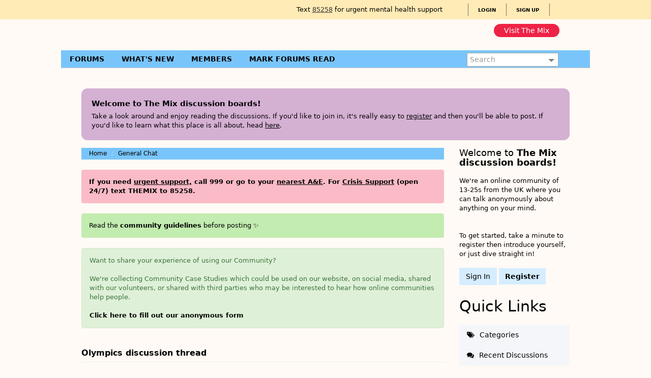

--- FILE ---
content_type: text/css;charset=UTF-8
request_url: https://community.themix.org.uk/plugin/customcss/community.themix.org.uk/rev_499_2025-11-19-17-23-02.css?v=697bb1c8
body_size: 37707
content:
/*Global Variables -------------------------------*/
/*Styles applied to majority of elements.*/
html, body,  span, object, iframe, h1, h2, h3, h4, h5, h6,
p, blockquote, pre, abbr, address, cite, code, del, dfn, em, img, ins, kbd, q, samp,
small, strong, sub, sup, var, b, i, dl, dt, dd, ol, ul, li, fieldset, form, label, legend,
table, caption, tbody, tfoot, thead, tr, th, article, aside, canvas, details,
figcaption, figure, footer, header, hgroup, menu, nav, section, summary, time, mark,
audio, video{
    margin:0;
    padding:0;
    border:0;
    outline:0;
    vertical-align:baseline;
    background:transparent;
    list-style:none;
}

body.isMobile .FormWrapper{
    padding-left:0;
    padding-right:0;
}


li.form-group:has(#Form_Profilelocation-uk-premod), 
li.form-group:has(#Form_Profilelocation-uk-unconfirmed), 
li.form-group:has(#Form_Profilelocation-uk-member),
li.form-group:has(#Form_Profilelocation-uk-cantPost),
li.form-group:has(#Form_Profilelocation-uk-communityChampion),
li.form-group:has(#Form_Profilelocation-uk-communityStrategyGroupMember),
li.form-group:has(#Form_Profilelocation-uk-groupChatModerator),
li.form-group:has(#Form_Profilelocation-uk-member),
li.form-group:has(#Form_Profilelocation-uk-noPMinitiation),
li.form-group:has(#Form_Profilelocation-uk-peerSupporter),
li.form-group:has(#Form_Profilelocation-uk-pre-moderated),
li.form-group:has(#Form_Profilelocation-uk-relationshipSquad),
li:has(#Form_Profilelocation-uk-override)
{
    display: none;
}



/** Modal for prompting user with question if they are in the UK **/
.modalBackground {
    display: none;
    height: 100%;
    width: 100%;
    background: rgba(0, 0, 0, 0.7);
    z-index: 2000;
    position: fixed;
    justify-content: center;
    align-items: center;
    top: 0;
    left: 0;
    padding: 30px;
}
.closeButton {
    position: absolute;
    right: 10px;
    top: 10px;
    color: #ccc;
    cursor: pointer;
    padding: 5px;
    background: #eee;
    border-radius: 3px;
    font-size: 12px;
    font-weight: bold;
}
.locationPrompt {
    margin: 50vh auto 0;
    transform: translateY(-50%);
    background-color: #f5f6f9;
    padding: 20px;
    border: solid 5px #075384;
    border-radius: 6px;
    position: relative;
    max-width: 260px;
    text-align: center;
}
.locationPrompt button {
    margin: 20px;
}


/* Adjust warning messages spacing before content & in sidebar */
.DismissMessage {
    margin-top: 12px;
}

/* updated 30/04/25 JJ */
.Breadcrumbs {
    display: block;
    font-size: 12px;
    padding: 3px 15px;
  border-radius: 0;
  background-color: #79c5fb;
}

.Breadcrumbs a {
    color: #000;
}

/* added 040425 - JJ */
.Breadcrumbs .Last a, .breadcrumb>.active {
    color: #000;
}

select>option :hover, select>option:focus, select>option:active{
  background: #075384;
}


/*Remove default bootstrap outline on focus*/
.Button:focus{
    outline: none;
}

/*Remove bootstrap focus*/
.InputBox:focus, .MultiComplete:focus, .TextBox:focus, .form-control:focus, .token-input-focused, select:focus {
  border-color: transparent;
  outline: 0;
  box-shadow: none;
  border-radius: inherit;
}

/*Page content leaving margin at bottom for other content to wrap around */
.page-content{
    margin-bottom: 25px;
}

/*Global HTML adjustments*/
html {
    font-size: 14px;
    /*Main background being used*/
    /*background-color: #f3f3f3 !important;*/

    background-size: auto;
    background-repeat: no-repeat;
    background-attachment: scroll;
    overflow-y: scroll;
    min-height: 100%;
    color: #333742;
    line-height: 1.6;
    /*Browser support size adjustments*/
    -webkit-text-size-adjust: 100%;
    -ms-text-size-adjust: 100%;
    -moz-osx-font-smoothing: grayscale;
    -webkit-font-smoothing: antialiased;
    -webkit-box-sizing: border-box;
    -moz-box-sizing: border-box;
    box-sizing: border-box;
}

/*Global Body Adjustments - amended 02/04/25 - JJ*/
body {
    /*background-position: center top;
    background-image: url(https://cdn.themix.org.uk/uploads/2018/04/background-5.jpg);*/
    background-color: #fffaf5;
    overflow-y: hidden;
    color:/*#252C2F*/ #000;
    padding-top: 0;
    margin: 0;
    font-size: 13px;
    font-family: /*Asap,Helvetica,Arial,Verdana,sans-serif;*/ system-ui,-apple-system,BlinkMacSystemFont,Segoe UI,Roboto,Noto Sans,Ubuntu,Cantarell,Helvetica Neue,sans-serif,Helvetica,Arial,Apple Color Emoji,Segoe UI Emoji,Segoe UI Symbol;
}

/*Remove default bootstrap focus border*/
input:focus, textarea:focus, select:focus {
    outline: none;
}

/*Select box design (Global style)*/
select {
    display: block;
    width: 100%;
    padding: 0 12px;
    font-size: 14px;
    line-height: 1.42857143;
    color: #333;
    background-color: #fff;
    background-image: none;
    height: 27px;
    border: 1px solid #aaa ;
    border-radius: 0;
  -moz-border-radius:0;
  -webkit-border-radius:0;
  -webkit-appearance: none;
    box-shadow: none;
    -webkit-transition: border-color ease-in-out .15s,box-shadow ease-in-out .15s;
    transition: border-color ease-in-out .15s,box-shadow ease-in-out .15s;
  margin-bottom: 5px;
}

/*Dropdown arrows for select boxes*/
select {
  -webkit-appearance: none;
  -moz-appearance: none;
  -webkit-border-radius: 0;
  background-image: url("https://www.materialui.co/materialIcons/navigation/arrow_drop_down_grey_192x192.png");
  background-position: 100% 50%;
  background-repeat: no-repeat;
  background-size: 28px;
}

/*Remove the blue focus for select boxes*/
select:focus {
    border: 1px solid #ccc;
    outline: 0;
    box-shadow: none;
}

/*Page Content for Vanilla: aka. main 'container'*/
#main-body{
    background-color: /*#fff*/ #fffaf5;
    padding:20px 40px 20px;
}

/*Container resolutions used on VBulletin*/
@media screen and (max-width: 480px){
    #main-body {
        max-width: 1070px;
        padding:10px 15px 20px;
    }
}

/*Global default anchor tag adjustments - amended 040425 - JJ*/
a {
    color: /*#075384*/ #000;
    margin: 0;
    padding: 0;
    font-size: 100%;
    vertical-align: baseline;
    transition: background-color .2s ease;
}



@media (min-width: 1200px){
    .container {
        max-width: 1040px;
    }}

@media (min-width: 768px){
    .container {
        max-width: 1040px;
        width: auto !important;
    }}

/*Container for all conent displayed on the page*/
.container{
    padding: 0 40px 0 40px;
    margin: 0 auto;
    position: relative;
    max-width: 1120px;
}

@media screen and (max-width: 480px){
    .container {
        max-width: 1070px;
        padding: 0 15px;
    }}

/*Global Headers amended 030425 - JJ*/
h1, h2, h3, h4, h5, h6 {color: /*#075384*/ #000;}

/*Global h1 Adjustments*/
h1 {font-size: 16px; font-weight: 700;}

/*Anchor tags being used inside of the grid amended 070425*/
h2 a, h3 a{
    color:#000000;
    text-decoration: /*underline*/ none;
    font-weight:bold;
    font-size: 14px;
}
h2 a:active, h2 a:hover, h3 a:active, h3 a:hover {
    text-decoration: underline;
}

/*Global h3 Adjustments*/
h3{font-weight: 700;}

/*Global  image adjustments*/
img {
    max-width: 100%;
    font-style: italic;
    vertical-align: middle;
}

/*Alert Messages*/
.AlertMessage, .alert-warning {
    color: #000000;
}


/*Navigation Bar ------------------------------------------------*/
/*Default bootstrap nav bar adjustments*/

/*Sign In // Sign Up*/
.sign_up>li{
    font-size: 10px;
    font-weight: bold;
}

/*Sign in button before login in*/
.SignInPopup{
  margin-left: 1px;
}

/*Hide scroll bar on modal pop up*/
.SignInPopup .Body{
  overflow: hidden !important;
}

/*Sign in and sign up buttons (Modal) - amended 040425 - JJ*/
.GuestBox .SignInPopup, .Button.ApplyButton{
  font-weight: bold;
  color: /*#fff*/ #000 !important;
  background-color: /*#075384*/ #d5edfe;
  border-radius: 0;
  border: none;
  margin-bottom: 5px;
}

/*Apply button hover over effects - amended 040425 - JJ*/
.Button.ApplyButton:hover, .Button.ApplyButton:active, .Button.ApplyButton:focus{
  color: /*#fff*/ #000;
  background-color: /*#286090*/ #ebf6fe !important;
  /*border-color: #204d74;*/
  border:none;
}

/*Sign Up anchor styling (right hand side navigation bar)*/
.sign_up>li>a {
    font-weight: 700;
    color: white;
    height: 38px;
    line-height: 38px;
    white-space: nowrap;
    position: relative;
    display: inline-block;
    vertical-align: middle;
    text-transform: uppercase;
    padding: 0 20px !important;
}

/*Sign up hover over effects*/
.sign_up>a:hover{
    font-weight: bold;
}

.navbar-right.sign_up li{
  background-color: transparent;
}

/*After tags used for borders*/
.sign_up>li:after{
    content: '';
    position: absolute;
    left: 0;
    top: 7px;
    bottom: 7px;
    display: block;
    background-color: #6d6e71;
    width: 1px;
    transition: all .2s ease;}

/*Sign in location icon*/
.menu_location_link{
    background: url(https://www.themix.org.uk/wp-content/plugins/yn-tslocal/assets/location_icon.png) no-repeat center center;
}

/*Sign in location icon and hover*/
.menu_location_link:hover {
    background: #fff url(https://www.themix.org.uk/wp-content/plugins/yn-tslocal/assets/location_icon_dark.png) no-repeat center center !important;
}

.visit-site {
    float: right;
    margin: 20px;
}

/*Big red button on right hand side (Sign In) - updated 030225 - JJ*/
.get-involved-btn {
    background-color: /*#FF07008*/ #ee2346;
    color: #fff !important;
    display: inline-block;
    font-size: 14px;
    font-weight: 500;
    border-radius: 100px;
    padding: 4px 6px;
    height: auto !important;
    line-height: 14px !important;
    /*text-transform: uppercase;*/
    vertical-align: middle;
    float:left;
    margin: 8.5px 0 0 20px;
    font-family: system-ui,-apple-system,BlinkMacSystemFont,Segoe UI,Roboto,Noto Sans,Ubuntu,Cantarell,Helvetica Neue,sans-serif,Helvetica,Arial,Apple Color Emoji,Segoe UI Emoji,Segoe UI Symbol;
}

/*Big red button on right hand side:: hover (Sign In) - updated 030425 - JJ*/
a.get-involved-btn:hover {
    background-color: /*#fff*/ #d6203f;
    color: /*#FF0700*/ #fff !important;
    text-decoration: none;
}

@media screen and (min-width: 768px){
    .get-involved-btn {
        padding: 6px 20px; 
         margin: 6.5px 0 0 20px;
    }
}

/*Sign in media queries (Tablet)*/
@media screen and (max-width: 770px){
    .sign_up{
        display: inline-flex;
        margin: 0;
    }
    .navbar-nav {
        margin-right: -15px !important;
    }
    .get-involved-btn {
        margin-bottom: 7.5px;
    }
    .sign_up:after{
        display: none;
    }
}

/*Sign in media queries (Phone)*/
@media screen and (max-width: 480px){

    .sign_up{
        padding: 0 10px;
    }
    .sign_up>li>a{
        font-size: 10px !important;
        padding: 0 10px !important;
    }
    .sign_up>li:after{
        display: none;
    }
    .WhoIs{
        padding-right: 10px;
    }
    .navbar-header{
        margin-left: 0 !important;
    }
    .get-involved-btn {
        padding: 1px 10px !important;
        margin-top: 10px;
        margin-bottom: /*40px*/ 30px;
    }
    /* added 010525 JJ */
    .visit-site { margin: 0;
    }
    .subheader { padding-top: 60px;
    }
}

/*Main Navigation ------------------------------------*/
.navbar{min-height:38px;}

/*Top navbar (header) global design  - amended 01/04/25 - JJ*/
.navbar-default {
    background-color: /*#231f20*/ #ffebb5;
    border:none;
    position:fixed;
    width: 100%;
    height:38px;
}

/*Caret design for dropdown*/
.navbar-header .SpDropdownHandle, .caret{
    border-width: 6px 5.5px 0 5.5px;
    border-color: #6d6e71 transparent transparent transparent;
    margin-left: 7px;
}

/*About Us Dropdown button display*/
.header-main__dropdown {
    position: relative;
    height: 38px;
    line-height: 38px;
    display: inline-block;
    transition: background .2s ease;
    vertical-align: middle;
}

/*Removing MeBox margins*/
.navbar-right{ margin-left:0; float: right!important; }

/*Navbar right list elements (anchor tags)*/
.navbar-right>li>a{
    font-size: 10px;
    font-weight: 700;
    color: white;
    height: 38px;
    line-height: 39px;
    padding: 0 20px;
    white-space: nowrap;
    position: relative;
    display: inline-block;
    vertical-align: middle;
    text-transform: uppercase;
}

/*Global reference to first nav*/
.container>.navbar-header{width:100%;}

/*Default navbar anchor color*/
.navbar-default a{color: #333; }

/*Used for the position of navigation bar*/
#first-nav{ max-width: 1040px;}

/*"About-us" button (AKA main drop-down)*/
.navbar-brand{
    position: relative;
    height: 38px;
    line-height: 38px;
    display: inline-block;
    transition: background .2s ease;
    vertical-align: middle;
    padding: 0;
    width: 115px;
}

/*The about us navbar styling*/
.navbar-brand>a{
    font-size: 10px;
    font-weight: 700;
    color: white;
    width: 115px;
    height: 24px !important;
    line-height: 24px;
    margin: 0 !important;
    display: block;
    padding: 0 40px 0 20px;
    white-space: nowrap;
    border-left: 1px solid #6d6e71;
    border-right: 1px solid #6d6e71;
    position: relative;
    top: 7px;
}

/*About us button when opened*/
.navbar-brand-open{
 background-color:#ffffff !important;
}

/*About us anchor tags when dropdown is open*/
.navbar-brand-open>a{
  color: #231f20 !Important;
  border: none !important;
}

/*Text inside about us button hover effects*/
.navbar-brand:active>a, .navbar-brand:hover>a, .navbar-brand:focus>a{
    color:#231f20;
    border:none;
}

/*About-Us Font Size*/
.navbar>.container .navbar-brand, .navbar>.container-fluid .navbar-brand{
    font-size:10px;
}

/*Margin alignments for wide screen displays (Top navigation bar)*/
@media (min-width: 768px){
    .navbar>.container .navbar-brand, .navbar>.container-fluid .navbar-brand {
        margin-left: -10px;
    }
    .container-fluid>.navbar-collapse, .container-fluid>.navbar-header, .container>.navbar-collapse, .container>.navbar-header{
        margin-left: 10px;
    }
    .navbar-right {
        float: right!important;
        margin-right: 10.5px !important;
    }
}

/*Removing default Margins applied to all of the navigation bar*/
.navbar-nav {margin: 0;}

/*added 030425 - JJ */
.navbar-urgent-help {
    float: right;
    padding: 10px 50px;
}
.navbar-urgent-help a {
    text-decoration: underline;
}
.navbar-urgent-help a:hover {
    text-decoration: none;
}
/*------------------------------Global MeBox variables-----------------------------------*/
/*Remove outline on focus*/
a:focus, input[type=checkbox]:focus, input[type=file]:focus, input[type=radio]:focus {
    outline: none;
}

/*Media query to set the username to a smaller font size at mobile resolution*/
@media (min-width: 481px){
    .navbar-default .MeBox .Username {
        font-size: small;
    }
}

/*MeBox positioning on the navigation bar*/
.MeBox{float:right !important;}

/*MeBox Image on navigation bar*/
.MeBox>.PhotoWrap {margin: 4px 5px 0 0;}

/*Alignment of dropdown menus located on the MeBox*/
.MeBox .FlyoutMenu, .MeBox .MenuItems, .OptionsMenu .MenuItems, .dropdown-menu-right{
    left: auto;
    right: -1px;
}

/*Username style adjustments (MeBox) - amended 01/04/25 - JJ*/
.navbar-default .MeBox .Username{
    color: /*#ffffff*/ #000;
    font-weight: bold;
    text-transform: capitalize;
    height: 38px;}

/*Alignment for navbar options*/
@media (min-width: 768px){
    .MeBox .FlyoutButton, .MeBox .Username, .navbar-nav>li>a {
        padding-top:10px;
        padding-bottom: 15px;
    }}

/*Used for adjusting the colours on the global navigation bar (MeBox is the navigation options pulled to the right)  - amended 01/04/25 - JJ*/
.navbar-default .navbar-brand, .navbar-brand, .navbar-default .navbar-nav>li>a, .navbar-default .MeBox .FlyoutButton{
    color:/*#ffffff*/ #000;
    height: 38px;
}

/*MeBox Dropdown font sizes*/
.FlyoutMenu, .MenuItems, .ac_results, .atwho-view, .dropdown-menu, .token-input-dropdown{
    font-size:12px;
}

/*About us dropdown menu styling*/
.navbar-header .dropdown-menu, .navbar-header .MenuItems{
    padding: 0;
    border: 1px solid #231f20;
    border-top:none;
    width: 200px;
    box-shadow: none;
}

/*About Us drop-down menu*/
.navbar-header .dropdown-menu{
    margin: 38px 0 0 -10.75px;
}

/*Padding for the anchor items in drop-down menus (Top Navigation)*/
.dropdown-menu>li>a, .MenuItems>li>a{
    padding: 10px 30px;
}

/*Drop down options in initial menu*/
.dropdown-menu > li{font-size:12px;}

/*Main navigation brand button Will be changed to about us*/
.navbar-default .navbar-brand, .navbar-brand, .navbar-brand a{
    font-weight: bold;
    height: 38px;
}

.navbar-brand a:hover{
    text-decoration: none;
}

/*Navigation hover over effects (Contains all elements from bootstrap header)*/
.navbar-brand:active, .navbar-brand:hover, .navbar-brand:focus ,
.navbar-default .navbar-nav>li>a:active, .navbar-default .navbar-nav>li>a:hover,
.navbar-default .navbar-nav>li>a:focus, .navbar-default .MeBox .Username:hover,
.navbar-default .MeBox .Username:focus,.navbar-default .MeBox .Username:active,
.navbar-default .MeBox .FlyoutButton:hover, .navbar-default .MeBox .FlyoutButton:active,
.navbar-default .MeBox .FlyoutButton:focus, .navbar-default .navbar-brand:hover,
.navbar-default .navbar-brand:active,.navbar-default .navbar-brand:focus,
.navbar-default .navbar-nav>li>.Selected, .navbar-default .navbar-nav>li>.Selected:focus,
.navbar-default .navbar-nav>li>.Selected:hover, .navbar-default .navbar-nav>li>.Selected:active,
.navbar-default .MeBox .Open .FlyoutButton, .navbar-default .MeBox .Open .FlyoutButton:focus,
.navbar-default .MeBox .Open .FlyoutButton:hover, .navbar-default .navbar-nav>.active>a,
.navbar-default .navbar-nav>.active>a:focus, .navbar-default .navbar-nav>.active>a:hover,
.navbar-default .navbar-nav>li>.Selected, .navbar-default .navbar-nav>li>.Selected:focus,
.navbar-default .navbar-nav>li>.Selected:hover{
    background:#ffffff;
    color:#231f20;
}

.ItemContent.Activity a:first-child{
  font-weight: bold;
  text-decoration: none;
}

.ItemContent.Activity a{
  text-decoration: underline;
}

/*Dropdown hover effects*/
.MenuItems li>a:focus, .MenuItems li>a:hover, .MenuItems>a:focus, .MenuItems>a:hover,
.ac_results li:hover, .atwho-view li:hover, .dropdown-menu>li>a:focus, .dropdown-menu>li>a:hover,
.token-input-dropdown li:hover{
    color:#ffffff;
    background:#231f20;
}

/*Display dropdown on hover*/
.navbar-brand:hover>.dropdown-menu, .navbar-brand a:hover>.dropdown-menu, .dropdown:hover > .dropdown-menu {
    display: block;
}

/*Dropdown menu options for about us button hover over effects*/
.dropdown-menu:hover>.navbar-brand, .dropdown-menu:hover>.navbar-brand a{
    background:#231f20;
}

/*Removing bootstrap default radius*/
.FlyoutMenu, .MenuItems, .ac_results, .atwho-view, .dropdown-menu, .token-input-dropdown{
    border-radius:0;
}

/*Drop Down menus for right MeBox*/
.navbar-header .Flyout{
    border: 1px solid #231f20;
    border-top:none;
    width: 200px;
    box-shadow: none;
}

/*Select all from section (MeBox Dropdown options)*/
.Item.Center a{
  text-decoration: underline;
}
/*Mobile resolution for top header*/

/*MeBox profile photo removed at mobile phone size*/
@media screen and (max-width: 568px) {
    .navbar-header .ProfilePhoto {
        display: none;
    }
    /*Make inbox display show user icons*/
    .PopList.Conversations .PhotoWrap img{
    	display:block;
    }
    
    /*The MeMenu padding*/
    .FilterMenu li > a, .MeBox .FlyoutButton, .MeBox .Username, .nav > li > a {
        padding: 10px 10px;
        font-size: smaller;
    }
}

@media screen and (max-width: 490px){
    #first-nav {
        max-width: 1070px;
        padding-left: 15px;
        padding-right: 5px;
        margin-left: 0 !important;
    }

    .navbar-header .dropdown-menu {
      margin: 38px 0 0 -0.75px;
    }
    .navbar-brand{
        padding: 0 10px;
    }
    .navbar-brand, .navbar-brand>a{
        width: auto;
        border: none;
    }
    .navbar-brand>a{
        padding: 0;
    }
    .dropdown-menu{
        margin-left: -1px;
    }
    .dropdown-menu>li>a, .MenuItems>li>a {
        padding: 10px;
    }
    .navbar-brand{
        background: none;
        width: auto !important;
    }
}


/*----------------------------------SOCIAL BUTTONS -----------------------------------------------*/
/*Social tab section*/
.header-main__social {
    display: inline-block;
    vertical-align: middle;
    position: relative;
    padding: 0 9px 0 13px;
    text-align: center;
}

/*Pseudo after tag used for adding border*/
.navbar-header .header-main__social::after {
    content: '';
    position: absolute;
    right: 0;
    top: 7px;
    bottom: 7px;
    display: block;
    background-color: #6d6e71;
    width: 1px;
}

/*Anchors for social media buttons.*/
.header-main__social a {
    color: white;
    display: inline-block;
    width: 30px;
    text-align: center;
    height: 38px;
    line-height: 38px;
}

/*Hover over effects for the social media buttons*/
.header-main__social a:hover {
    background-color: white;
    color: #231f20;
}

/*Facebook, youtube, linkedIn*/
#fb, #yt, #li{
    margin-right: 1px;
}

/*Remove the social media tab at this width*/
@media (max-width: 768px){
    .dropdown-menu{
        margin: 38px 0 0 -0.5px;
    }
}

/*-----------------------------Icon Sizes-----------------------------------*/
.icon {
    display: inline-block;
    fill: currentColor;
    height: 16px;
    vertical-align: middle;
    width: 16px;
}

.icon-14x16 {
    width: 14px;
    height: 16px;
}

.icon-17x14 {
    width: 17px;
    height: 14px;
}
.icon-7x16 {
    width: 7px;
    height: 16px;
}

.icon-19x18 {
    width: 19px;
    height: 18px;
}
.icon-22x14 {
    width: 22px;
    height: 14px;
}

.icon-mainV{
    width: 14px;
    height: 16px;
    margin-left: 5px;
    margin-top: -3px;
}

/*-------------------------------------TOP BANNER ------------------------------------------*/
.subheader {
    padding-top: 20px;
}

/*Banner container*/
.justifize{
    color: #333742;
    position: relative;
    padding-left: 40px;
    padding-right: 40px;
}

/*The top banner container*/
.justifize__box {
    display: inline-block;
    text-align: left;
    vertical-align: middle;
}

/*Top banner margins*/
.subheader .justifize__box {
    margin-bottom: 25px;
}

/*Vertical allignment (top banner)*/
.justifize--bottom .justifize__box {
    vertical-align: bottom;
}

/*Logo media queries (top banner)*/
@media (max-width: 800px){
    .site-logo img {
        left: 20px;
    }}
@media screen and (min-width: 769px){
    .site-logo > img {
        width: 170px;
        margin-right: 20px;
    }}

/*Main logo displayed on the top banner*/
.site-logo > img {
    height: auto;
    display: inline-block;
    vertical-align: bottom;
    margin-right: 0;
    margin-bottom: 0;
    font-size: 10px;
    padding-top: 0 !important;
    margin-top: 39px;
}

/*Main logo displayed on the top banner (Div positioning)*/
.site-logo {
    background: transparent;
    height: 30px;
    margin: 60px auto 0;
    text-align: left;
    max-width: 1024px;
    z-index: 1;
}

/*Moto displayed next to the Mix Logo*/
.subheader span {
    color: #333742;
    font-family: Arial,sans-serif;
    display: inline-block;
    vertical-align: bottom;
    line-height: 1;
    margin-bottom: 16px;
    position: absolute;
    top: 111px;
    left: 40px;
    font-size: 14px;
}

/*SearchBox (Top Banner)*/
.subheader__search {
    position: absolute;
    right: 42px;
    top: 63px;
    color: #333742;
}

/*Middle Message on the top banner*/
#message-container {
    position: absolute;
    top: 54px;
    left: 410px;
}

#message-container div{
    margin-bottom: 3px;
}

#message-container a {
    color: #333742;
    font-size: 18px;
}

#message-container img {
    height: 15px;
    margin-bottom: 0;
    vertical-align: text-top;
}


@media screen and (min-width: 769px){
    #message-container img {
        height: 20px;
        vertical-align: sub;
    }}


/*Moto positioning and margin adjustments for tablet resolution*/
@media screen and (max-width: 1024px) and (min-width: 768px){

    #first-nav{
        margin-left: 10px;
    }
}

/*Mobile and Tablet resolutions (Top Banner) - amended 01/05/25 - JJ */
@media screen and (max-width: 768px){
    .subheader span { display: none;}

    .subheader__search {top: 38px; right: 6px;}

    .site-logo > img{ width: 110px; margin-top: 18px;}

    #first-nav{margin-left: 15px;}
}

/*Search box (input box)*/
.subheader .input {
    font-size: 12px;
    width: 270px;
    position: relative;
    z-index: 1;
    border: none;
    padding-right: 37px;
    margin-bottom: 16px;
    color: #333742;
}

/*Search Box (Confirm button :: magnifying glass)*/
.subheader__search button, .subheader__search a {
    position: absolute;
    z-index: 2;
    right: 8px;
    top: 12px;
    border: none;
    background-color: transparent;
    padding: 0;
    display: block;
    color: #333742;
}

.subheader__search a {
    display: none;
}

/*Togable Navigation*/
.nav-trigger {
    color: #231F20;
    display: none;
    cursor: pointer;
    position: absolute;
    right: 36px;
    top: 73px;
}

.nav-trigger:active, .nav-trigger:hover, .nav-trigger:focus{
    color: #231f20;
}

/*Tablet resolution for top banner*/
@media screen and (max-width: 1024px){
    .subheader__search .input {
        width: 0;
        float: right;
        background-color: transparent;
        font-size: 0;
        padding: 0;
    }
    .justifize{
        padding: 0;
    }
    .subheader__search button {
        visibility: hidden;
        opacity: 0;
        color: white;
        right: 0;
    }
    .show-search .subheader__search .input {
        background-color: white;
        font-size: 11px;
        padding: 0 37px 0 12px;
        width: 220px;
      margin-right: 40px;
    }

    .subheader__search a{
        right: 49px;
        display: block;
    }
    .nav-trigger {
        display: inline-block;
        vertical-align: middle;
        margin-left: 20px;
    }
    #message-container {
        left: 370px;
    }
    .subheader span{left: 0;}
}

@media screen and (max-width: 768px){
    #message-container {
        left: 250px;
        top: 30px;
    }
    #message-container a {
        font-size: 16px;
    }
    .subheader__search a {
        top: 7px;
    }
    .nav-trigger {
        top: 42px;
        right: 0;
    }
    /*Search box appear after button click (CSS styling)*/
    .subheader .justifize__box {
        margin-top: 10px;
    }
    .show-search .subheader__search {
        top: 28px;
        right: 0;
        width: 100%;
    }
    .show-search .subheader__search .input{
        width: 90%;
    }
    .show-search .site-logo{
        visibility: hidden;
    }
}

@media screen and (max-width: 620px){
    #message-container {
        position: relative;
        top: 20px;
        left: auto;
        margin-bottom: 10px;
        text-align: center;
        margin-top: -35px;
    }
}

@media screen and (max-width: 400px){
    .subheader.show-search .justifize__box, .subheader.show-search .justifize {
        display: block;
    }}


/*Custom made search box for banner*/
.search_box_vb {
    border: none !important;
    box-shadow: none !important;
    padding-left: 20px !important;
    height: 36px !important;
}


.header-service-list {
    margin-bottom: 10px;
}

.header-service-list .header-service-item a{
	    color: #333742;
        font-size: 18px;
        line-height: 1.6;
}


/*---------------Header Service items---------------*/


.header-service-list{
	    padding: 0 80px;
}

@media screen and (max-width: 480px){
        .header-service-list{
             padding: 0 30px;
        }
}

@media screen and (max-width: 768px){
    .header-service-list .header-service-item a {
        font-size: 16px;
    }
}


.header-service-list .header-service-item img {
    height: 15px;
    margin-bottom: 0;
    vertical-align: text-top;
}

@media screen and (min-width: 769px){
    .header-service-list .header-service-item img {
        height: 20px;
        vertical-align: sub;
    }

}
/* MESSAGES - added 030425 - JJ */

.CasualMessage, .alert-info {
    background-color: #fabbc6;
    border: none;
    color: #000;
    font-weight: normal !important;
}
.CasualMessage a, .alert-info a {
    font-weight: bold;
    color: #000;
    text-decoration: underline;
}
.CasualMessage a:hover, .alert-info a:hover {
    text-decoration: none;
}

.AlertMessage, .alert-warning {
    background-color: #c3ecb0;
    border: none;
}
.AlertMessage a, .alert-warning a {
    color: #000;
}

.page-sidebar .CasualMessage {
    background-color: #d4b0d3;
}

.Alert, .Count, .badge {
    background-color: #ffd7b0;
    color: #000;
}


/* Quicklinks and tags - added 070425 - JJ */
.css-p5acr-QuickLinks-classes-link { color: #000 !important;
}
.css-p5acr-QuickLinks-classes-link:hover, .css-p5acr-QuickLinks-classes-link:focus, .css-p5acr-QuickLinks-classes-link:active, .css-p5acr-QuickLinks-classes-link.focus-visible {
    color: #000 !important;
    text-decoration: underline !important;
}
.css-rbso8l-QuickLinks-classes-link { color: #000 !important;
}
.css-rbso8l-QuickLinks-classes-link:hover, .css-rbso8l-QuickLinks-classes-link:focus, .css-rbso8l-QuickLinks-classes-link:active, .css-rbso8l-QuickLinks-classes-link.focus-visible {
    color: #000 !important;
    text-decoration: underline !important;
}
a:focus, a:hover { color: #000;
}

/*----------------------------------Tables (Discussion Boards) ----------------------------------*/
/*Grid Headers*/

/*Table reference on each page*/
.DataTableWrap{
    border-radius: 0;
}

/*Profile pictures displayed on table*/
.BlockColumn .ProfilePhoto, .ProfilePhoto, .ProfilePhotoMedium{
    width: 32px;
    height: auto;
    border-radius: 0;
}

/*Apply padding to image incase text attempts to wrap*/
.BlockColumn .PhotoWrap{
  padding-bottom: 2px;
}

/*Time of post and hyperlink to user profile (Index)*/
.BlockColumn .Meta, .BlockTitle {
  display: block;
  overflow: hidden;
  text-overflow: ellipsis;
  white-space: inherit;
  padding-right: 20px; /*added by James to prevent long post titles overlapping cog icon on main forum list  */
}

/* added by James to align poster username and time stamp in event of long title */
.BlockColumn.LatestPost div.Meta {
    margin-left: 42px;
}

/*Table data padding*/
table>tbody>tr>td {
    padding: 15px 5px;
}

/*Child categories hyperlink apperance*/
.ChildCategories a{
    color: #333;
    text-decoration: underline;
}
/*.MessageList.Conversation .Meta, amended 01/04/25 - JJ*/
.CategoryBox .H, .CategoryGroup .H,   .panel-default>.panel-heading {
    font-size: 14px;
    font-weight: bold;
    color: /*#fff*/ #000 !important;
    background-color: /*#075384*/ #79c5fb;
    border-color: #ddd;
    border-radius: 0;
}

.CategoryBox .H, .panel-default>.panel-heading {
    text-decoration:underline;
}

/*Header of category group */
.CategoryGroup .H{
    margin-left: -1px;
    margin-right: -1px;
}

/*Grid Margins*/
.CategoryGroup:not(:last-child) {
    margin-bottom:0;
    margin-top:0;
    border-radius: 0;
    border-bottom: none;
    border-top: none;
    box-shadow: none;
}

/*Last child */
.CategoryGroup:last-child{
    border-radius: 0;
}

.CategoryName .Wrap{
    width: 100%;
}

.CategoryName .Wrap a{
	display:block;
	padding-left:23px;
}

.CategoryName .Wrap .ChildCategories a{
    padding-left:0;
    display:inline-block;
}

.CategoryName .Wrap h3{
    display:inline-block;
}

/*Bottom of all tables*/
.DataTableWrap{
    margin-bottom: 0;
}
.Section-CategoryList .DataTableWrap {
  border-top: none;
}

/*Category images : This is temporary for that big sunshine.*/
.CategoryName img{ max-height:50px;}

/*Tr default background colours*/
.DataTable>tbody>tr:hover{
    background-color: inherit;
}

/*Table header adjustments - amended 02/04/25 - JJ*/
.DataTable.CategoryTable thead{
    background:/*#d9d9d9*/ #d5edfe !important;
    font-weight:bold;
    font-size:12px;
}

/*Table rows/data adjustments*/
tr, td span{font-size:12px;}

/*Remove closed in spacing in table*/
.DataTable {table-layout: fixed;}

/*Speach Icons displayed next to hyperlinks*/
.SpeachIcon {
    background: transparent url(https://www.themix.org.uk/wp-content/themes/connected/images/sprite_icons_vb_ltr.png) no-repeat scroll -36px -208px;
    display: inline-block;
    height: 15px;
    width: 16px;
    vertical-align: middle;
    margin-right: 7px;
    margin-top: 2px;
    background-position: -4px -208px;
    float:left;
}

/*Margins to match to SpeachIcon margins*/
.CategoryDescription, .ChildCategories{
    margin-left: 23px;
}

@media (max-width: 767px){
    .DataTable .BlockColumn{
        display: inline-grid;
        width: 100% !important;
    }
	.BlockColumn.LatestPost .Block.Wrap{
		margin-top:10px;
	}


    .BlockColumn-User.FirstUser{
	    display:none;
    }
    
    .BlockColumn-User.LastUser{
		display:inline-grid;
	}

}
@media (max-width: 502px){
    .BlockTitle.LatestPostTitle,  .UserLink.MItem, .Bullet, .BlockColumn-User.FirstUser, .BlockColumn-User .UserLink.BlockTitle {
        display: none;
    }
    
    #vanilla_categories_index .DataTable.CategoryTable .CategoryName{
        width: 65% !important;
    }
    
    .CategoryName, .DiscussionsTable .DiscussionName {
        width: 65% !important;
    }
    
    .Section-DiscussionList .DataTableWrap .Item .Options{
        display:none;
    }
    
    .BlockColumn .Meta, .BlockTitle{
        overflow: initial;
        text-overflow: initial;
        white-space: inherit;
        display: table-cell;
    }
    
    .BlockColumn .ProfilePhoto{
        margin-top:10px;
    }
}


/*-----------------------------Feed Section --------------------------------*/

.Conversation .Item .Name, .Item .Title, .Item .Title a, .Item .Username {
    font-weight: 500;
    /*color: white; White text on white background. Removed by James*/
}
.Title a {
    text-decoration: underline;
}
.Title a:active, .Title a:hover {
    text-decoration: none;
}

/*Title hyperlink above username (Discussion boards) - amended 070425 - JJ*/
.BlockTitle{
    color: /*#231f20*/ #000;
    text-decoration: /*underline*/ none;
}

/*Main title on introduction page - amended 030425 - JJ*/
.HomepageTitle{
    padding-bottom: 10px;
    margin: 15px 0 20px;
    border-bottom: 1px solid #eee;
    color: /*#075384*/ #000;
    font-weight: 700;
}

blockquote{
        font-size: 13px !important;
}

/* amended 070425 - JJ */
.BlockTitle:hover, .BlockTitle:active, .BlockTitle:focus{
    color: /*#231f20*/ #000;
    text-decoration: underline;
}

/*Icons to be included on the discussion board (implementation in html) :: Speach Bubble*/
.forum-list-container .forum-item .cell-forum .icon {
    background: transparent url(https://www.themix.org.uk/wp-content/themes/connected/images/sprite_icons_vb_ltr.png) no-repeat scroll -36px -208px;
    display: inline-block;
    height: 15px;
    width: 16px;
    vertical-align: middle;
    margin-right: 4px;
    margin-top: 2px;
}

/*Side navigation - amended 02/04/2025 - JJ*/
.FilterMenu .Active>a, .Button.Primary, .FilterMenu .Active>a:focus, .FilterMenu .Active>a:hover,
.nav-pills>li.active>a, .nav-pills>li.active>a:focus, .nav-pills>li.active>a:hover{
    color: /*#fff*/ #000;
    background-color: /*#075384*/ #d5edfe;
    border-radius: 0;
    border-color: #d5edfe;
    margin-bottom: 5px;
}



 /*Buttons located inside the open class (Open dropdown)*/
 .Open .Button{
    font-weight: normal;
}

 /*Who is online section (Every page)*/
 #WhosOnline{
     background-color: #f5f6f9;
     border-radius: 0;
     padding: 5px;
 }

/*First column of table (Main discussion board)*/
 .CategoryName{
     width: 50%;
 }

/*Topics/ Posts collumn of table (Main discussion board)*/
.Section-CategoryList .DataTable .BigCount{
    width: 8%;
}

/*Post has been closed*/
.Note.Closed {
  border: none;
  border-color: #333;
  font-weight: bold;
  color: #f00;
  font-size: 14px;
  background-color: transparent;
  padding: 0;
}

/*Last column of table (Main discussion board)*/
.BlockColumn.LatestPost{
    width:34%;
}

/*Included this section of code to remove random 'in' on hyperlink*/
.BlockColumn.LatestPost .Block.Wrap span:last-child{
  display: none;
}

/*Sign in to comment message (posts)*/
.Note.Closed.SignInOrRegister a { color: #075384;}
.Note.Closed.SignInOrRegister{
  background-color: transparent;
  color: black;
}


/*----------------------------------------TOPICS-------------------------------------*/
.Item .Title a {
    color:#000000;
    text-decoration:underline;
}
.Item .Title a:active, .Item .Title a:hover {
    text-decoration: none;
}



/*------------------------------------MAIN NAVIGATION--------------------------------*/
/*Global Main Nav Styling*/
.nav-main {
    position: relative;
    font-size: 0;
    margin-bottom: 75px;
    margin-left: 0;
    padding-left: 40px;
    padding-right: 40px;
    /*margin-bottom: 75px;*/
}

/*Alerts in top navigation - amended 040425 - JJ*/
.navbar-header .Alert{
  margin-left: 5px;
  background-color: #ffd7b0;
  color: #000;
}

/*Positioning of main navigation*/
.nav-main-wrap {
    position: relative;
    z-index: 10;
}

/*Anchors in main navigation*/
.nav-main__item > a {
    height: 36px;
    line-height: 36px;
    display: block;
    background-color: #ee2346;
    color: white;
    text-align: center;
    font-family: Arial, sans-serif;
    font-size: 13px;
    font-weight: 700;
    text-transform: uppercase;
    border-radius: 5px 5px 0 0;
    text-decoration: none;
}

/*Anchor hover over effect*/
.nav-main__item a:hover {
    text-decoration: underline;
}

/*Dropdown menu anchor hover over effects*/
.nav-main__dropdown a:hover {
    text-decoration: none;
}

/*Image hover over effect */
.nav-main__dropdown .icon-wrap:hover {
    background-color: #333742;
}

/*Navigation items*/
.nav-main__item {
    font-size: 14px;
    display: inline-block;
    width: 15.7%;
    margin-left: .5%;
    margin-right: .5%;
}

/*First item on the navigation menu*/
.nav-main__item:first-child {
    margin-left: 0;
}

/*Main navigation dropdown menu*/
.nav-main__dropdown {
    background-color: white;
    position: absolute;
    top: 100%;
    left: 0;
    width: 100%;
    text-align: center;
    visibility: hidden;
    opacity: 0;
    transition: all .1s ease;
    padding: 60px 40px;
    font-size: 0;
    border: 1px solid #b7bdce;
    border-top: none;
    padding-top: 20px !important;
    margin-top: -20px;
    margin-bottom: 20px;
}

/*Main navigation dropdown ul margin adjustments*/
.nav-main__dropdown ul {
    margin-left: 0;
    margin-bottom: 0;
}

/*Dropdown li display*/
.nav-main__dropdown li {
    display: inline-block;
    vertical-align: top;
    width: 100px;
}

/*list anchor positioning underneith the span icons*/
.nav-main__dropdown li a {
    display: block;
    text-align: center;
    font-size: 14px;
    color: #333742;
    text-decoration: none;
}

/*Icons displayed on the navigation bar*/
.nav-main__dropdown .icon-wrap {
    width: 80px;
    height: 60px;
    margin-bottom: 10px;
    /*background-color: #944eaf;*/
    display: block;
    margin-left: auto;
    margin-right: auto;
    transition: all .2s ease;
}

/*Last Item on main navigation menu*/
.nav-main__item:last-child {
    margin-right: 0;
}

.no-subnav {
    margin-bottom: 0;
}

/*Styling for dropdown trigger (main naivgation)*/
.dropdown-trigger {
    -moz-user-select: -moz-none;
    -ms-user-select: none;
    -webkit-user-select: none;
    user-select: none;
    transition: all .3s ease;
    -moz-backface-visibility: hidden;
    -webkit-backface-visibility: hidden;
    backface-visibility: hidden;
}

.icheckbox.checked+ .dropdown-trigger {
    -moz-transform: rotate(45deg);
    -ms-transform: rotate(45deg);
    -webkit-transform: rotate(45deg);
    transform: rotate(45deg);
}

.icheckbox.checked ~ .nav-main__dropdown{
    opacity: 1;
    visibility: visible;
    z-index: 2;
    position: relative;
}

/*Socail buttons for main navigation*/
.main-menu-social-buttons {
    display: none;
    background-color: #231f20;
    color: #fff;
    height: 47px;
    line-height: 47px;
    padding-left: 20px;
}

.main-menu-social-buttons .header-main__social {
    padding: 0;
}

.main-menu-social-buttons a {
    margin-right: 10px;
}
/*Check Boxes styling*/
input[type]:not([type=submit]), textarea {
    border: 1px solid #aaa;
    box-shadow: none;
    -moz-box-shadow: none;
    -webkit-box-shadow: none;
    padding: 5px;
    height: 27px;
    border-radius: 0;
}

/*Main navigation checkbox adjustments*/
input[type="checkbox"] {
    vertical-align: bottom;
}

input[type="checkbox"], input[type="radio"] {
    box-sizing: border-box;
    padding: 0;
}


/*Checkboxes used for the toggable navigation*/
.icheckbox, .iradio {
    display: inline-block;
    min-width: 1em;
    font-style: normal;
    font-weight: 400;
    -webkit-font-smoothing: antialiased;
    -moz-osx-font-smoothing: grayscale;
    line-height: 1;
    text-align: center;
    cursor: pointer;
    font-size: 0;
}
/*Make sure no checkbox is being displayed*/
.nav-main .icheckbox:before {
    content: none;
}

/*Main navigation tablet/ phone queries*/
@media screen and (max-width: 1025px){
    /*Display no navigation bar until toggled by hamburger*/
    .nav-main {
        display: none;
        position: absolute;
        top: 0;
        left: 0;
        /*right: -40px;*/
        padding-left: 0;
        padding-right: 0;
        margin-bottom: 0;
        width: 100%;
    }
    .navbar-header .header-main__social {
        display: none;
    }
    /*Anchor item display*/
    .nav-main .nav-main__item > a {
        border-radius: 0 !important;
        text-align: left;
        padding: 17px 20px 13px;
        height: auto;
        line-height: 1.2;
        border-bottom: 1px solid #fff;
    }

    /*Mobile// Tablet view of tab options*/
    .nav-main .nav-main__item {
        position: relative;
        display: block;
        width: 100%;
        margin: -20px 0 0;
    }

    /*Trigger for dropdown menu*/
    .dropdown-trigger {
        display: block;
        position: absolute;
        right: 8px;
        top: 8px;
        line-height: 32px;
        height: 32px;
        width: 32px;
        background-color: white;
        color: #231F20;
        text-align: center;
        font-weight: bold;
        font-size: 20px;
        border-radius: 50%;
        cursor: pointer;
    }

    #nav1{
        margin-top: 0 !important;
    }
}

/*Bar displayed underneith the main navigation*/
/*First option background (Discussion Boards)*/
.subNavOne:after {
    background-color: #D61807;
}

/*Second option background (Group Chat)*/
.subNavTwo:after {
    background-color: #003388;
}

/*Third option background (Speak to our team)*/
.subNavThree:after {
    background-color: #047B04;
}

/*Forth option background (Find local services)*/
.subNavFour:after {
    background-color: #025F78;
}

/*First option in the navigation*/
.current-post-ancestor:after, .current-menu-item:after {
    height: 100% !important;
}

/*Desktop display for the main navigation (header 2)*/
@media screen and (min-width: 1025px){
    /*Current menu item anchor hover over effect*/
    .current-menu-item a {
        color: white !important;
    }

    .nav-main__item.is-active li {
        width: 10%;
        margin-right: 1%;
        position: relative;
        vertical-align: bottom;
    }

    .nav-main__item.is-active li a {
        font-size: 11px;
        text-align: left;
        padding-bottom: 10px;
        padding-top: 10px;
        padding-left: 5px;
        position: relative;
        z-index: 2;
        font-weight: bold;
    }
    /*Don't display active icons until mobile view is active*/
    #main-disc .icon-wrap {
        display:none;
    }
    .nav-main__dropdown {
        visibility: hidden;
    }
    /*Dropdown display at mobile/tablet view (icheckbox is used by default on bootstrap template)*/
    .icheckbox.checked ~ .nav-main__dropdown {
        opacity: 1;
        z-index: 2;
        position: absolute;
        visibility: hidden;
    }
    /*Reset all navigation options back to default*/
    .nav-main__item:hover>.nav-main__dropdown {
        opacity: 1;
        visibility: visible;
        transition-duration: .2s;
        z-index: 2;
    }

    .nav-main__item.is-active li:after {
        content: '';
        z-index: 1;
        position: absolute;
        bottom: 0;
        left: 0;
        right: 0;
        height: 4px;
        display: block;
        transition: all .2s ease;
    }

    /*Nav bar hover over effects before mobile/ tablet resolution*/
    .nav-main__item.is-active li:hover a {
        color: white;
    }

    /*Active category background colour*/
    .nav-main__item.is-active > a {
        background-color: white;
        color: #ee2346;
    }

    /*Background height on hover*/
    .nav-main__item.is-active li:hover:after {
        height: 100%;
    }

    /*Make the active category content visible*/
    .nav-main__item.is-active .nav-main__dropdown {
        visibility: visible;
        opacity: 1;
        padding-top: 40px;
        padding-bottom: 20px;
        z-index: 1;
        text-align: left;
        border: none;
    }

    /*Main Menu Items on normal navigation*/

    /*Discussion Boards*/
    .menu-item-592 span {
        background-image: none;
    }
    .menu-item-592:hover span {
        background-image: none;
    }

    /*LiveChat*/
    .menu-item-13720 span {
        background-image: none;
    }
    .menu-item-13720:hover span {
        background-image: none;
    }

    /*Speak to our team*/
    .menu-item-17771 span {
        background-image: none;
    }
    .menu-item-17771:hover span {
        background-image: none;
    }

    /*Find Local Services*/
    .menu-item-17855 span {
        background-image: none;
    }
    .menu-item-17855:hover span {
        background-image: none;
    }

}

 .nav-main__item.is-active li {
    width: auto;
    margin-right: 2%;
    vertical-align: bottom;
    position: relative;
}

.current-menu-item a {
    color: #333742 ;
}


/*Main Menu Items [Get Info]*/

/*Sex and Relationships*/
.menu-item-5220 span {
    background-image: url(https://cdn.themix.org.uk/uploads/2016/01/GetInfo-sex-and-relationship.png);
}
.menu-item-5220:hover span {
    background-image: linear-gradient(rgba(0, 0, 0, 0.5), rgba(0, 0, 0, 0.5)),
    url(https://cdn.themix.org.uk/uploads/2016/01/GetInfo-sex-and-relationship.png);
}


/*Your Body*/
.menu-item-7878 span {
    background-image: url(https://cdn.themix.org.uk/uploads/2016/01/GetInfo-Your-Body.png);
}
.menu-item-7878:hover span {
    background-image: linear-gradient(rgba(0, 0, 0, 0.5), rgba(0, 0, 0, 0.5)),
    url(https://cdn.themix.org.uk/uploads/2016/01/GetInfo-Your-Body.png);
}

/*Mental Health*/
.menu-item-7045 span {
    background-image: url(https://cdn.themix.org.uk/uploads/2016/01/GetInfo-Mental-health.png);
}
.menu-item-7045:hover span {
    background-image: linear-gradient(rgba(0, 0, 0, 0.5), rgba(0, 0, 0, 0.5)),
    url(https://cdn.themix.org.uk/uploads/2016/01/GetInfo-Mental-health.png);
}

/*Drink and Drugs*/
.menu-item-11480 span {
    background-image: url(https://cdn.themix.org.uk/uploads/2016/01/GetInfo-Drink-and-drugs.png);
}
.menu-item-11480:hover span {
    background-image: linear-gradient(rgba(0, 0, 0, 0.5), rgba(0, 0, 0, 0.5)),
    url(https://cdn.themix.org.uk/uploads/2016/01/GetInfo-Drink-and-drugs.png);
}

/*Housing*/
.menu-item-8195 span {
    background-image: url(https://cdn.themix.org.uk/uploads/2016/01/GetInfo-Housing.png);
}
.menu-item-8195:hover span {
    background-image: linear-gradient(rgba(0, 0, 0, 0.5), rgba(0, 0, 0, 0.5)),
    url(https://cdn.themix.org.uk/uploads/2016/01/GetInfo-Housing.png);
}

/*Money*/
.menu-item-9625 span {
    background-image: url(https://cdn.themix.org.uk/uploads/2016/01/GetInfo-money.png);
}
.menu-item-9625:hover span {
    background-image: linear-gradient(rgba(0, 0, 0, 0.5), rgba(0, 0, 0, 0.5)),
    url(https://cdn.themix.org.uk/uploads/2016/01/GetInfo-money.png);
}

/*Work and study*/
.menu-item-299 span {
    background-image: url(https://cdn.themix.org.uk/uploads/2016/01/GetInfo-Work-and-study.png);
}
.menu-item-299:hover span {
    background-image: linear-gradient(rgba(0, 0, 0, 0.5), rgba(0, 0, 0, 0.5)),
    url(https://cdn.themix.org.uk/uploads/2016/01/GetInfo-Work-and-study.png);
}

/*Crime and safety*/
.menu-item-10093 span {
    background-image: url(https://cdn.themix.org.uk/uploads/2016/01/GetInfo-Crime-and-safety.png);
}
.menu-item-10093:hover span {
    background-image: linear-gradient(rgba(0, 0, 0, 0.5), rgba(0, 0, 0, 0.5)),
    url(https://cdn.themix.org.uk/uploads/2016/01/GetInfo-Crime-and-safety.png);
}

/*Travel and lifestyle*/
.menu-item-12010 span {
    background-image: url(https://cdn.themix.org.uk/uploads/2016/01/GetInfo-Travel-freetime.png);
}
.menu-item-12010:hover span {
    background-image: linear-gradient(rgba(0, 0, 0, 0.5), rgba(0, 0, 0, 0.5)),
    url(https://cdn.themix.org.uk/uploads/2016/01/GetInfo-Travel-freetime.png);
}

/*Main Menu Items [Get Info]*/

/*Discussion Boards*/
.menu-item-592 span {
    background-image: url(https://cdn.themix.org.uk/uploads/2016/01/Chat-Discussion-board.png);
}
.menu-item-592:hover span {
    background-image: linear-gradient(rgba(0, 0, 0, 0.5), rgba(0, 0, 0, 0.5)),
    url(https://cdn.themix.org.uk/uploads/2016/01/Chat-Discussion-board.png);
}

/*LiveChat*/
.menu-item-13720 span {
    background-image: url(https://cdn.themix.org.uk/uploads/2016/01/chat-livechat.jpg);
}
.menu-item-13720:hover span {
    background-image: linear-gradient(rgba(0, 0, 0, 0.5), rgba(0, 0, 0, 0.5)),
    url(https://cdn.themix.org.uk/uploads/2016/01/chat-livechat.jpg);
}

/*Speak to our team*/
.menu-item-17771 span {
    background-image: url(https://cdn.themix.org.uk/uploads/2016/06/speak-to-our-advisor.png);
}
.menu-item-17771:hover span {
    background-image: linear-gradient(rgba(0, 0, 0, 0.5), rgba(0, 0, 0, 0.5)),
    url(https://cdn.themix.org.uk/uploads/2016/06/speak-to-our-advisor.png);
}

/*Find Local Services*/
.menu-item-17855 span {
    background-image: url(https://cdn.themix.org.uk/uploads/2016/01/App-LAF.png);
}
.menu-item-17855:hover span {
    background-image: linear-gradient(rgba(0, 0, 0, 0.5), rgba(0, 0, 0, 0.5)),
    url(https://cdn.themix.org.uk/uploads/2016/01/App-LAF.png);
}

/*Main Menu Items [Your Voices]*/

/*Campaigns*/
.menu-item-15527 span {
    background-image: url(https://cdn.themix.org.uk/uploads/2016/01/voices-campaigns.png);
}
.menu-item-15527:hover span {
    background-image: linear-gradient(rgba(0, 0, 0, 0.5), rgba(0, 0, 0, 0.5)),
    url(https://cdn.themix.org.uk/uploads/2016/01/voices-campaigns.png);
}

/*Your Voices Guideline*/
.menu-item-15912 span {
    background-image: url(https://cdn.themix.org.uk/uploads/2016/03/My-Voices-Submissions-1.png);
}
.menu-item-15912:hover span {
    background-image: linear-gradient(rgba(0, 0, 0, 0.5), rgba(0, 0, 0, 0.5)),
    url(https://cdn.themix.org.uk/uploads/2016/03/My-Voices-Submissions-1.png);
}

.menu-item-15526 span {
    background-image: url(https://cdn.themix.org.uk/uploads/2016/01/Chat-Chat-guideline.png);
}
.menu-item-15526:hover span {
    background-image: linear-gradient(rgba(0, 0, 0, 0.5), rgba(0, 0, 0, 0.5)),
    url(https://cdn.themix.org.uk/uploads/2016/01/Chat-Chat-guideline.png);
}


/*Boost your skills*/
.menu-item-18443 span {
    background-image: url(https://cdn.themix.org.uk/uploads/2016/03/voice-write-for-the-web.png);
}
.menu-item-18443:hover span {
    background-image: linear-gradient(rgba(0, 0, 0, 0.5), rgba(0, 0, 0, 0.5)),
    url(https://cdn.themix.org.uk/uploads/2016/03/voice-write-for-the-web.png);
}

/*Contributors*/
.menu-item-23790 span {
    background-image: url(https://cdn.themix.org.uk/uploads/2017/04/contributors.jpeg);
}
.menu-item-23790:hover span {
    background-image: linear-gradient(rgba(0, 0, 0, 0.5), rgba(0, 0, 0, 0.5)),
    url(https://cdn.themix.org.uk/uploads/2017/04/contributors.jpeg);
}


/*Main Menu Items [Apps and Tools]*/
/*Our Apps*/
.menu-item-12352 span {
    background-image: url(https://cdn.themix.org.uk/uploads/2016/01/App-Our-app.png);
}
.menu-item-12352:hover span {
    background-image: linear-gradient(rgba(0, 0, 0, 0.5), rgba(0, 0, 0, 0.5)),
    url(https://cdn.themix.org.uk/uploads/2016/01/App-Our-app.png);
}

/*Stressheads*/
.menu-item-13689 span {
    background-image: url(https://cdn.themix.org.uk/uploads/2016/01/app-stressheads.png);
}
.menu-item-13689:hover span {
    background-image: linear-gradient(rgba(0, 0, 0, 0.5), rgba(0, 0, 0, 0.5)),
    url(https://cdn.themix.org.uk/uploads/2016/01/app-stressheads.png);
}

/*LoveSmart*/
.menu-item-13812 span {
    background-image: url(https://cdn.themix.org.uk/uploads/2016/01/app-lovesmart.png);
}
.menu-item-13812:hover span {
    background-image: linear-gradient(rgba(0, 0, 0, 0.5), rgba(0, 0, 0, 0.5)),
    url(https://cdn.themix.org.uk/uploads/2016/01/app-lovesmart.png);
}

/*Define Me*/
.menu-item-15297 span {
    background-image: url(https://cdn.themix.org.uk/uploads/2016/01/app-Define-me.png);
}
.menu-item-15297:hover span {
    background-image: linear-gradient(rgba(0, 0, 0, 0.5), rgba(0, 0, 0, 0.5)),
    url(https://cdn.themix.org.uk/uploads/2016/01/app-Define-me.png);
}

/*Home Truths*/
.menu-item-16419 span {
    background-image: url(https://cdn.themix.org.uk/uploads/2016/01/app-Home-Truths.png);
}
.menu-item-16419:hover span {
    background-image: linear-gradient(rgba(0, 0, 0, 0.5), rgba(0, 0, 0, 0.5)),
    url(https://cdn.themix.org.uk/uploads/2016/01/app-Home-Truths.png);
}


/*Main Menu Items [Get Involved]*/
/*Volunteering*/
.menu-item-17994 span {
    background-image: url(https://cdn.themix.org.uk/uploads/2016/07/Volunteering.png);
}
.menu-item-17994:hover span {
    background-image: linear-gradient(rgba(0, 0, 0, 0.5), rgba(0, 0, 0, 0.5)),
    url(https://cdn.themix.org.uk/uploads/2016/07/Volunteering.png);
}

/*Skill Up*/
.menu-item-18622 span {
    background-image: url(https://cdn.themix.org.uk/uploads/2016/07/skills-up.png);
}
.menu-item-18622:hover span {
    background-image: linear-gradient(rgba(0, 0, 0, 0.5), rgba(0, 0, 0, 0.5)),
    url(https://cdn.themix.org.uk/uploads/2016/07/skills-up.png);
}


/*Events*/
.menu-item-17997 span {
    background-image: url(https://cdn.themix.org.uk/uploads/2016/07/events.png);
}
.menu-item-17997:hover span {
    background-image: linear-gradient(rgba(0, 0, 0, 0.5), rgba(0, 0, 0, 0.5)),
    url(https://cdn.themix.org.uk/uploads/2016/07/events.png);
}


/*Support Us*/
.menu-item-18720 span {
    background-image: url(https://cdn.themix.org.uk/uploads/2016/09/support-us.png);
}
.menu-item-18720:hover span {
    background-image: linear-gradient(rgba(0, 0, 0, 0.5), rgba(0, 0, 0, 0.5)),
    url(https://cdn.themix.org.uk/uploads/2016/09/support-us.png);
}

/*Our Supporters*/
.menu-item-18719 span {
    background-image: url(https://cdn.themix.org.uk/uploads/2016/09/our-supporters.png);
}
.menu-item-18719:hover span {
    background-image: linear-gradient(rgba(0, 0, 0, 0.5), rgba(0, 0, 0, 0.5)),
    url(https://cdn.themix.org.uk/uploads/2016/09/our-supporters.png);
}

/*Main Menu Items [News and research]*/
/*News*/
.menu-item-17440 span {
    background-image: url(https://cdn.themix.org.uk/uploads/2016/05/news.jpg);
}
.menu-item-17440:hover span {
    background-image: linear-gradient(rgba(0, 0, 0, 0.5), rgba(0, 0, 0, 0.5)),
    url(https://cdn.themix.org.uk/uploads/2016/05/news.jpg);
}

/*Blogs*/
.menu-item-17854 span {
    background-image: url(https://cdn.themix.org.uk/uploads/2016/06/Blogs-1-1.png);
}
.menu-item-17854:hover span {
    background-image: linear-gradient(rgba(0, 0, 0, 0.5), rgba(0, 0, 0, 0.5)),
    url(https://cdn.themix.org.uk/uploads/2016/06/Blogs-1-1.png);
}

/*Case Studies*/
.menu-item-19129 span {
    background-image: url(https://cdn.themix.org.uk/uploads/2016/10/case-studies.png);
}
.menu-item-19129:hover span {
    background-image: linear-gradient(rgba(0, 0, 0, 0.5), rgba(0, 0, 0, 0.5)),
    url(https://cdn.themix.org.uk/uploads/2016/10/case-studies.png);
}

/*Research*/
.menu-item-19297 span {
    background-image: url(https://cdn.themix.org.uk/uploads/2016/05/research.jpg);
}
.menu-item-19297:hover span {
    background-image: linear-gradient(rgba(0, 0, 0, 0.5), rgba(0, 0, 0, 0.5)),
    url(https://cdn.themix.org.uk/uploads/2016/05/research.jpg);
}

/*The Mix Newsletter*/
.menu-item-18049 span {
    background-image: url(https://cdn.themix.org.uk/uploads/2016/07/newsletter.png);
}
.menu-item-18049:hover span {
    background-image: linear-gradient(rgba(0, 0, 0, 0.5), rgba(0, 0, 0, 0.5)),
    url(https://cdn.themix.org.uk/uploads/2016/07/newsletter.png);
}
/*Resources*/
.menu-item-17767 span {
    background-image: url(https://cdn.themix.org.uk/uploads/2016/06/resources.png);
}
.menu-item-17767:hover span {
    background-image: linear-gradient(rgba(0, 0, 0, 0.5), rgba(0, 0, 0, 0.5)),
    url(https://cdn.themix.org.uk/uploads/2016/06/resources.png);
}

/*Heads Together*/
.menu-item-17439 span {
    background-image: url(https://cdn.themix.org.uk/uploads/2016/05/HeadsTogether-Logo.jpg);
}
.menu-item-17439:hover span {
    background-image: linear-gradient(rgba(0, 0, 0, 0.5), rgba(0, 0, 0, 0.5)),
    url(https://cdn.themix.org.uk/uploads/2016/05/HeadsTogether-Logo.jpg);
}

/*------------------------------ MAIN VANILLA NAVIGATION BAR -----------------------------------------*/
/*Main Navigation bar formatting - amended 01/04/25 - JJ*/
#channel-tabbar {
    background: /*#075384*/ #79c5fb;
    border-bottom: 1px solid #C4C7C8;
    float: left;
    width: 100%;
    height: 35px;
    text-transform: uppercase;
    margin-top: 1px;
}

/*Navigation bar to float left*/
.h-left {
    float: left;
}

.noselect {
    -webkit-touch-callout: none;
    -webkit-user-select: none;
    -moz-user-select: none;
    -ms-user-select: none;
    user-select: none;
}

/*Anchor tags inside main vanilla navigation - amended 01/04/25 - JJ*/
#channel-tabbar ul li a {
    display: block;
    padding: 0 17px;
    font-size: 14px;
    color: /*#FFFFFF*/ #000;
    font-weight: bold;
    /*text-decoration: underline*/;
  line-height: 34px;
}

/*Anchor tag hover over effects (Buttons) amended 02/04/25 - JJ*/
#channel-tabbar ul li a:hover {
    background: /*#5f5f5f*/ #ebf6fe;
    color: /*#fff*/ #000;
    text-decoration: underline;
}

/*Current option hover over effects*/
#channel-tabbar ul .current li a, #channel-tabbar ul li.current a:hover, .edit-mode #channel-tabbar ul li.current a:hover {
    background: #fff;
    color: #13242F;
    border-top: 1px solid #C4C7C8;
    /*border-width: 1px 0 0;*/
}

/*Currently active anchor tag (Main Vanilla Navigation)*/
#channel-tabbar .current> a {
    background: #fff;
    color: #13242F;
    border-top: 1px solid #C4C7C8;
    /*border-width: 1px 0 0;*/
}

/*Navigation List items*/
#channel-tabbar ul li {
    float: left;
    height: 27px;
  margin-bottom: 0;

}

/*Don't display mobile main menu until tablet resolution has been reached*/
#mobile-main-menu{
    display: none;
}

/*Hide elements on main vanilla navigation*/
.h-hide {
    display: none;
}

#breadcrumbs {
    float: left;
    font: 11px Arial,sans-serif;
    margin: 12px 20px 20px;
    width: 100%;
}

/*Postion of the search box*/
.search-container .search-box {
    position: relative;
}

/*Searchbox container*/
.search-container .search-box .search-term {
    -webkit-box-shadow: inset 1px 1px 1px 0 #E0E0E0;
    -moz-box-shadow: inset 1px 1px 1px 0 #E0E0E0;
    box-shadow: inset 1px 1px 1px 0 #E0E0E0;
    background: #FFFFFF none 0 0;
    border-color: #BDBDBD;
    border-width: 1px 0 1px 1px;
    -webkit-border-top-right-radius: 0;
    border-top-right-radius: 0;
    -webkit-border-bottom-right-radius: 0;
    border-bottom-right-radius: 0;
}

.search-container .search-box .search-term {
    height: 18px;
    border-color: #1C1C21;
    padding: 3px 26px 3px 5px;
    margin: 0;
    width: 200px;
    color: #252C2F;
    background: #F0F1F2;
    line-height: 16px;
    outline: none;
    vertical-align: middle;
}

/*Vanilla search box positioning*/
#Vsearchbox{
    margin-top: 2px;
    float: right;
    margin-right: 35px;
}

/*Mobile search box view*/
.VsearchMobile{
    display: block !important;
    float: right;
    position: absolute;
    top: -1px;
    right: 45px;
}

/*Vanilla dropdown caret (Main button// Vanilla navigation)*/
#Vcaret{
    border-color: #ffffff transparent transparent transparent;
    margin: -2px 5px 0;
}

/*Desktop View for vanilla*/
@media (min-width: 1025px){
    #searchForm {
        position: absolute;
        right: 15px;
        top: 256px;
    }}

/*Tablet// mobile resolution adjustments to main Vanilla navigation*/
@media only screen and (max-width: 922px) {
    #channel-tabbar .mobile.sections .collapsed {
        color: #F1F1F1;
    }

    /*Positioning of search box on naivgation*/
    .VsearchMobile {
        right: 45px;
    }

    #channel-tabbar .mobile.sections {
        width: 100%;
        height: 28px;
        line-height: 28px;
        display: inline-block;
    }

    /*Icon colors when button is pressed*/
    .VClick span {
        color: #252C2F;
        border-color: #252C2F transparent transparent transparent !important;
    }

    /*Button press (Main button// Vanilla navigation)*/
    .VClick > .main-mACenu-control-sections {
        background: none repeat scroll 0 0 #F6F6F6;
        color: #252C2F !important;
    }

    /*Text colour change on button pressed*/
    .VClick > .main-mACenu-control-sections .collapsed {
        color: #252C2F !important;
    }

    /*Navigation section height*/
    #channel-tabbar ul {
        position: relative;
        -moz-box-shadow: 0 2px 5px #ccc;
        -webkit-box-shadow: 0 2px 5px #ccc;
        box-shadow: 0 2px 4px #ccc;
        width: 100%;
        height: 90%;
    }

    /*Colour and positioning of available navigation options (Mobile)*/
    #channel-tabbar ul li.section-item, #channel-tabbar ul li.section-item a, #channel-tabbar ul li.section-item.current, #channel-tabbar ul li.section-item.current a {
        color: #000;
        line-height: 28px;
        height: 28px;
        width: 100%;
        font-size: 13px;
    }

    #channel-tabbar .section-item a.h-left {
        float: none !important;
    }

    #channel-tabbar ul li.current a, #footer-tabbar ul li.current a, #channel-tabbar ul li.current a:hover, #footer-tabbar ul li.current a:hover, .edit-mode #channel-tabbar ul li.current a:hover, .edit-mode #footer-tabbar ul li.current a:hover {
        border: none;
        background: none;
    }

    #channel-tabbar ul li.section-item a {
        padding: 0 !important;
        text-indent: 5px;
        border: 0;
    }

    #channel-tabbar ul li.section-item, #channel-tabbar ul li.section-item a, #channel-tabbar ul li.section-item.current, #channel-tabbar ul li.section-item.current a {
        color: #000;
        line-height: 28px;
        height: 28px;
        width: 100%;
    }

    /*Hide navigation items upon reaching tablet resolution*/
    #channel-tabbar ul li.section-item {
        display: none;
    }

    /*Background of dropdown navigation options*/
    #channel-tabbar ul li.section-item, #channel-tabbar ul li.section-item a {
        background: #fff;
    }

    #mobile-main-menu-sections div.main-menu-control-sections {
        background-position: -0px -50px;
        display: inline-block;
        height: 28px;
        margin: 0;
    }

    #mobile-main-menu-sections div.main-menu-control-sections {
        background: none repeat scroll 0 0 #F6F6F6;
    }

    /*Search button icon*/
    #mobile-main-menu .mobile-search .icon {
        background: url(https://www.themix.org.uk/wp-content/themes/connected/images/ico_vb_responsive.png) repeat-x scroll -64px -0px transparent;
    }

    /*Display mobile navigation view when this resolution is reached*/
    #mobile-main-menu {
        display: block;
    }

    /*Main navigation button allignment*/
    #mobile-main-menu-sections span {
        display: inline-block;
        cursor: pointer;
        vertical-align: middle;
    }

    #mobile-main-menu .sections-title {
        font-weight: bold;
    }

    /*Size of mobile icon*/
    #mobile-main-menu .mobile-search .icon {
        display: inline-block;
        /*margin-top: 5px;*/
        height: 17px;
        width: 16px;
        text-indent: -99999px;
    }

    /*Main Vanilla Button */
    .main-mACenu-control-sections {
        float: left;
    }

    /*Mobile button at far right of the navigation*/
    .mobile-search {
        float: right;
        margin-right: 10px;
        cursor: pointer;
    }

    /*SearchBox hidden at tablet resolution*/
    #Vsearchbox {
        display: none;
    }

    /*height of naivgation at tablet// mobile*/
    #channel-tabbar {
        height: auto;
    }

}
/*Mobile Resolution (Main Vanilla Navigation)*/
@media only screen and (max-width: 480px) {
    /*Search Bar pop up at mobile resolution*/
    .VsearchMobile {
        right: 15px;
    }
}

/*----------------------Advanced Search Bar view----------------------------*/

/*Advanced search bar styling*/
.AdvancedSearch {
    margin: 0;
    padding-right: 0;
    max-width: 750px;
}

/*Remember that the advanced search is not displayed untill dropdown option is selected*/
.AdvancedSearch .AdvancedWrap {
    display: none;
}

/*Input boxes inside of advanced search*/
#Vsearchbox> input[type]:not([type=submit]), textarea {
    border: 1px solid #a2a5a4;
    box-shadow: 0 2px 3px #d9d9d9 inset;
    -moz-box-shadow: 0 2px 3px #d9d9d9 inset;
    -webkit-box-shadow: 0 2px 3px #d9d9d9 inset;
    padding: 5px;
    height: 30px;
    border-radius: 0;
    width: 100%;
}

/*Search button adjustments (Before advanced search has been opened)*/
.AdvancedSearch button .SpSearch{
    Background: none
}

/*Animation of caret press (Advanced search)*/
.AdvancedSearch.Open .InputAndButton .Handle {
    border:none;
}

/*Caret used for the dropdown (Advanced search bar)*/
.AdvancedSearch  .InputAndButton .Handle .Arrow {
    position: absolute;
    top: 12px;
    right: 8px;
    height: 0;
    width: 0;
    border: solid 6px;
    border-color: #000 transparent transparent transparent;
}

/*Remove original search button option for new search button*/
.Open .bwrap{
    display: none;
}

/*Position of the dropdown button (Advanced search button)*/
.AdvancedSearch .InputAndButton .bwrap {
    position: absolute;
    top: 0;
    right: -30px;
    width: 30px;
}

/*Dropdown button edits (Advanced Search)*/
.AdvancedSearch .InputAndButton .Handle {
    position: absolute;
    top: 0;
    right: 0;
    width: 32px;
    height: 24px;
    margin-top: 3px;
    opacity: .5;
    -webkit-transition: -webkit-transform 0.3s;
    -moz-transition: -moz-transform 0.3s;
    -o-transition: -o-transform 0.3s;
    transition: transform 0.3s;
}

/*If Advanced search has been activated, run this CSS styling*/
#Vsearchbox .Open{
    padding: 7px 13px;
    border: 1px solid #231f20;
    border-top: none;
    top: 0;
    max-width: 300px;
}

/*Advanced search dropdown button*/
.P.Buttons .Button {
    padding-left: 23px !important;
    font-weight: bold;
}

#Vsearchbox .Buttons{
    padding-top: 0;
}

/*Open advanced search 'font size and other text adjustments' only for drop down*/
#Vsearchbox .AdvancedSearch.Open .AdvancedWrap{
    font-size: 10px;
}

/*Token input*/
.token-input-input-token, #token-input-Form_author, #token-input-Form_author1, #token-input-Form_tags{
    width: 100% !important;
    line-height: 0;
    margin-top: 0;
    margin-bottom: 0 !Important;
}

/*Dropdown box for tags and authors (Advanced Search)*/
div.token-input-dropdown {
    position: absolute;
    background-color: #fff;
    overflow: hidden;
    border: 1px solid #aaa;
    border-top-width: 0;
    cursor: default;
    z-index: 1;
    padding: 0;
    margin-top: -7px;
}

/*Advanced Search search button design*/
.AdvancedSearch .Button {
    height: 30px;
    padding: 4px 12px;
    background: url(https://www.themix.org.uk/wp-content/themes/connected/images/ico_vb_responsive.png) repeat-x scroll -56px 6px transparent;
    border: none;
    width: 6px;
    min-width: 7px;
}

/*Remove dropdown caret (main advance search page)*/
.page-content .AdvancedSearch .Handle{
    display: none;
}

/*Advanced header (main advance search page)*/
.page-content .AdvancedSearch h2{
    font-size: 22px;
    font-weight: bold;
    margin-bottom: 7px;
}

/*Advanced search button on the (main advance search page)*/
.page-content .AdvancedSearch .InputAndButton .Button{
    padding: 0 5px;
    line-height: 100%;
    height: 30px;
    width: 24px;
}


/*Advance search dropdown button*/
.AdvancedWrap .Button, .page-content .AdvancedWrap .Button  {
    height: 30px;
    padding: 0;
    background: url(https://www.themix.org.uk/wp-content/themes/connected/images/ico_vb_responsive.png) repeat-x scroll -57px 6px transparent;
    border: none;
    width: 23px;
}

/*Remove this checkbox option*/
.AdvancedSearch-Author-WhatToSearch, .Checkboxes{
    display: none;
}

/*Div positioning for advanced search box*/
#Vsearchbox> div {
    position: relative;
    background: white;
    z-index: 2;
    float: right;
    top: 3px;
}

/*Author and tags*/
.AdvancedSearch-Author>.token-input-list, .AdvancedSearch-Tags>.token-input-list{
    display: block;
    height: auto !important;
}


/*Input box for advanced search*/
#Vsearchbox .token-input-list,.token-input-list, #Vsearchbox> select {
    display: block;
    width: 100%;
    padding: 0;
    height: 30px ;
    border: none;
    font-size: 14px;
    line-height: 1.42857143;
    color: #555;
    background-color: #fff;
    background-image: none;
    border-radius: 0;
    box-shadow: none;
    -webkit-transition: border-color ease-in-out .15s,box-shadow ease-in-out .15s;
    transition: border-color ease-in-out .15s,box-shadow ease-in-out .15s;
}

/*Tokens displayed after selecting option from dropdown (author// tags)*/
.page-content ul.token-input-list{
    padding: 0;
    border: none;
}


/*Dropdown items*/
div.token-input-dropdown ul li.token-input-selected-dropdown-item {
    color: black;
    font-weight: bold;
    text-decoration: underline;
}

/*Advanced Search button*/
#Vsearchbox .Button {
    height: 30px;
    background: url(https://www.themix.org.uk/wp-content/themes/connected/images/ico_vb_responsive.png) repeat-x scroll -57px 6px transparent;
    border: none;
    width: 23px;
}

/*Button width of advanced search button*/
.AdvancedSearch .Button {
    min-width: 23px;
}

/*Unordered list - token input*/
#Vsearchbox> ul.token-input-list {
    -webkit-box-sizing: border-box;
    -moz-box-sizing: border-box;
    box-sizing: border-box;
    border: none;
    color: #333;
    font-size: 15px;
    margin: 0 !important;
    padding: 3px;
    overflow: hidden;
    height: auto !important;
    width: 100%;
    cursor: text;
    min-height: 1px;
    z-index: 999;
    background-color: #fff;
    list-style-type: none;
}

/*Remove unnecessary checkboxes*/
.Checkboxes .Inline{
    display: none;

}

.token-input-focused{
    box-shadow: none;
}

/*Allignment of delete token*/
.token-input-delete-token {
    vertical-align: middle;
}

/*Remove option token*/
.token-input-delete-token span{
    opacity: 0.6;
    float: right;
    font-size: 19px;
}

.token-input-token.token-input-selected-token{
  background: #075384;
}

/*Tokens displayed when typing into input box*/
.token-input-token {
  background-color: #075384;
  border-radius: 0 !important;;
}

/*Advanced search dropdown (desktop)*/
#Vsearchbox .Open {
    margin-top: 34px;
}

/*Advanced search input box when open (desktop)*/
#Vsearchbox .Open .InputAndButton {
    position: absolute;
    width: 180px;
    right: 26px !important;
    z-index: 490;
    top: -31px;
}

/*Text box on the navigation =*/
#Vsearchbox .AdvancedSearch .InputAndButton {
    position: absolute;
    width: 180px;
    right: 27px;
    z-index: 490;
}

/*Andvanced search input bar*/
#Form_search{
  font-size: 13px;
  vertical-align: middle;
  padding: 0 35px 0 5px !important;
  line-height: 1.42857143;
}

/*Carret from drop down menu*/
.AdvancedSearch .InputAndButton .Handle .Arrow{
    top: 9px;
}

/*Advanced search bar at mobile// tablet resolution*/
@media only screen and (max-width: 922px){
    .VsearchMobile {
        margin-right: 45px;
    }

    /*Div inside Vanilla advanced search box*/
    #Vsearchbox> div {
        top: 2px;
    }

    /*Advanced search bar input box*/
    .AdvancedSearch .InputBox {
        padding: 0 5px;
        line-height: 30px;
        height: 24px !important;
    }

    /*Advanced search box dropdown caret*/
    .AdvancedSearch .InputAndButton .Handle .Arrow {
        top: 7px;
    }

    /*Advanced search box size*/
    .AdvancedSearch .InputAndButton .Handle {
        height: 18px;
        margin-top: 3px;
    }

    /*Advanced search button (Before opening) */
    .AdvancedSearch .InputAndButton .bwrap {
        top: -2px;
    }

    /*Advanced search Input button positioning*/
    #Vsearchbox .Open .InputAndButton {
        top: -26px;
    }


    /*Advanced search opened at mobile// tablet resolution*/
    #Vsearchbox .Open {
        margin-top: 28px;
    }
}

/*Advanced search box (Mobile Resolution style adjustments)*/
@media only screen and (max-width: 460px){
    /*Move search box to the right on mobile resolution to move menu to middle*/
    #Vsearchbox .Open .AdvancedSearch .InputAndButton{
        right: 0;
    }
    /*Input box unopened*/
    #Vsearchbox .AdvancedSearch .InputAndButton{
        right: 17px;
    }
    #Vsearchbox .Open .InputAndButton {
        top: -26px;
        right: 16px !important;
    }

}
@media only screen and (max-width: 375px){
    /*Search box postioning whilst the advanced navigation is open*/
    #Vsearchbox .Open {
        margin-right: -33px;
        margin-left: 15px;
    }
    /*Input search bar positioning (advanced searchbar)*/
    #Vsearchbox .AdvancedSearch .InputAndButton {
        right: -7px;
    }
    #Vsearchbox .Open .InputAndButton{
        right: 25px !important;
    }
}

/*--------------------------Notice Message-------------------------------- */
/*Notices margins*/
.notices {
    margin-top:20px;
}
/*Notice message styling - amended 030425 - JJ*/
.notice {
    clear: both;
    padding: /*6px 10px*/ 20px;
    /*border: 1px solid #E1D47E;*/
    background: /*#FCF7D7*/ #d4b0d3 none 0 0;
    color: /*#252C2F*/ #000;
    margin-bottom: 15px;
    min-height: 16px;
    border-radius: 12px;
}

/*Title of the notice message*/
.notice strong{
    font-size: 15px;
}

/*Content of the notice message*/
.notice p {
    font-size: small;
    padding-top: 5px;
}

/*---------------------------------POSTS ----------------------------------*/
/* amended 080525 JJ */
.Discussion .Item-Header{
    /*background-color: #fbfbfb;*/
    background-color: /*#c8ccce*/ #79c5fb;
    position: relative;
    border-radius: 0;
}

.Discussion .CommentsWrap .Options{
    right: 0;
    bottom: 0;
    position: absolute;
}

/* amended 030425 - JJ and 080525 */
.Discussion .DataList .Item .Meta a, .DateUpdated, .Item .Meta a, .MItem.Category {
    color: /*#333 #ffebb5*/ #000;
}
.Discussion .DataList .Item .Meta a, .Item .Meta a {
    text-decoration: underline;
}
.Discussion .DataList .Item .Meta a:hover, .Item .Meta a:hover {
    text-decoration: none;
}

/*Top of the comments*/
.DataList .Item:first-child{
  /*border-top: 0;*/
  border-radius: 0;
}

/*Bottom of comments*/
.DataList .Item:last-child{
  border-radius: 0;
}

/*Empty comlumns on discussion boards*/
.Empty{
  border-radius: 0;
}

/* Author Information */
.MItem.AuthorTitle{
    display: block;
}

/*Username interface*/
.Item .Username {
    font-weight: 700;
    color: #333;
    /*text-decoration: underline;*/
    font-size: 14px;
    /*text-decoration-color: #333;*/
}

/*Information about author (Post lists)*/
.AuthorInfo, .AuthorInfo .MItem.RoleTitle{
  display: block;
}

/*Apply this styling to post count for firefox and safari display*/
.AuthorInfo .MItem.PostCount{
  display: inline-block;
}

  /*Author info below username (Posts)*/
.Item .AuthorInfo .MItem{
    font-size: 13px;
    font-weight: normal;
    color: black;
    text-decoration: none;
}

/*Remove float from comments to prevent bootstrap float bugs (Posts)*/
@media (min-width: 768px){
  .Comment .Item-Header .AuthorWrap{
    float: none!important;
  }
}

/*Anchor inside tag amended 030425*/
.Discussion .Item .Meta .MItem.Category a{
    color: /*white*/ #000;
}

/*added 030425 - JJ */
.Item .Meta .MItem.Category a, .Tag, .label-default {
    background-color: #ffebb5;
    color: #000;
}
.Item .Meta .MItem.Category a:active, .Item .Meta .MItem.Category a:hover {
    background-color: #fff;
    color: #000;
}


/*Reactions bar ( Not including the images located above)*/
.RecordReactions + .Reactions{
    margin-top: 5px;
    margin-left: -5px;
}

/*Spacing between the react buttons*/
.ReactButton{
    margin: 0 5px;
}

/*Bookmark icon located at he top of the page on post lists*/
a.Bookmark:before{
    margin-right: 10px;
}

/*Spoiler and quote adjustments (Posts :: Quote)*/
.QuoteText, .SpoilerText{
    font-size: 12px;
}

/*Quoted author anchor tag (Posts :: Quote)*/
.QuoteAuthor a{
    color: black;
    text-decoration: underline;
    text-decoration-color: black;
}

.Message.userContent ul, .Message.userContent li, .Message.userContent ol{
    list-style: initial;
    margin-left: 15px;
}

.Message.userContent ol, .Message.userContent ol li{
    list-style-type:decimal;
}

.Message.userContent h1, .Message.userContent h2{
    color: #333;
}
.Message.userContent a { 
    text-decoration: underline;
}
.Message.userContent a:active, .Message.userContent a:hover { 
    text-decoration: none;
}

/*Time information (right handside of title // Discussions)*/
.CommentMeta, .DiscussionMeta{
    color: #333;
    font-size: 11px;
    font-weight: bold;
}

@media (max-width:502px){
    .Section-Discussion .MItem.IPAddress{
        display:none;
    }
}

/*Remove rank as it displays twice - re-enabled by James (rank doesn't display twice - one is rank and the other is role 
.Rank{
    display: none;
}
*/

/*First post in the feed (AKA: Promoted// pinned message)
  Also applied to the first message in inbox*/
div:not(.Comment) .Discussion:first-of-type .Item-BodyWrap, .Section-Conversation #Item_1:first-of-type{
    background-color: #EBF4F9;
}

/*Margins between each discussion input*/
.Discussion .Item{
    margin-bottom: 10px;
    border-radius: 0;
}

/*React sprites adjustments*/
.UserReactionWrap .ReactSprite{
    background-color: white;
}

.Sprite.SpIgnore{
    display:none;
}


/*First discussion react icon background*/
.ItemDiscussion .Discussion:first-of-type .UserReactionWrap .ReactSprite{
    background-color:#EBF4F9;
}

.MessageList .Item{
    border-top: none;
    border-radius: 0 0 9px 9px !important;
    box-shadow: 4px 3px 12px 0px rgba(0, 0, 0, 0.51);
}

.MessageForm .Author .ProfilePhoto, .MessageList .Author .ProfilePhoto {
    width: 75px;
    height: auto;
    border-radius: 0;
    box-shadow: 4px 4px 10px 0px rgba(0, 0, 0, 0.51);
}

.MessageList .Item-Header .PhotoWrap, 
.MessageForm .PhotoWrap, 
.MessageList.Conversation .Meta .PhotoWrap {
    position: absolute;
    top: 0;
    left: -85px;
}

/*Increase margins at bottom for mobile resolution*/
.Item.ItemComment {
  margin-bottom: 20px !important;
}

.Item.ItemComment.Editing .Options{
	right: auto;
}

/*SpeachBubble Icons*/
.b-post__arrow {
    position: absolute;
    border-right: 10px solid #FFFFFF;
    border-top: 6px solid transparent;
    border-bottom: 6px solid transparent;
    right: 85%;
    bottom: -2px;
    transform: rotate(90deg);
}

.b-post--first{
    border-right-color: #EBF4F9;
}

/*Tablet resolution for discussion*/
@media (max-width: 1024px) and (min-width: 768px) {
  .Section-Discussion .page-content {
    float: left;
    width: 100%;
  }
  .Section-Discussion .page-sidebar{
    width: 100%;
  }
}

@media (min-width: 768px) {
  .CommentHeader .Meta , .MessageList.Conversation .Meta .Meta {
    float: right;
    position: absolute;
    right: 60px;
    top: 10px;
  }
}


/*Mobile adjustments for posts*/
@media (max-width: 460px) {
    /*Images shown for user of post*/
    .MessageList .Item-Header .PhotoWrap, .MessageForm .PhotoWrap{
        top:8px;
        right: -5px;
        left: inherit;
    }
    /*Author info will be displayed nicer and in a block*/
    .AuthorInfo{
        display: inline-block;
        max-width: 70%;
    }
    
    .Meta.DiscussionMeta {
        max-width: 70%;
    }
    
    /*Date created is applied correct padding*/
    .MItem.DateCreated{
        /*padding-left:44px;*/
    }
    /*Icons in inbox are now displayed too*/
    .MessageList.Conversation .Meta .PhotoWrap{
	    position: relative;
	    top: 0;
	    left: 0;
    }

    .MessageList .Item {
        padding: 0;
        margin-left: 0;
    }

    .MessageForm {
        position: relative;
        margin-left: 0;
        border-radius: 4px;
    }
    .MessageForm .PhotoWrap {
        position: absolute;
        top: 10px;
        right: 17px;
    }
    
    .MessageForm .Author .ProfilePhoto {
        display: none;
    }
    
    .Discussion .Item-Header {
        Min-height: 90px
    }
    
    /*.MessageForm .Author .ProfilePhoto, .MessageList .Author .ProfilePhoto{*/
    /*    width: 32px;*/
    /*    height: 32px;*/
    /*}*/

    #Form_PostComment{
        margin-top: 0;
    }
}

/*--------------------------------------Polls------------------------------------*/

/*Poll options label hover over effects*/
.PollOption:hover> label{
  text-decoration: underline;
}

/*Poll label*/
.PollOption label{
  font-weight: bold;
}

/*Radio buttons*/
.iradio.checked label{
  color: black;
  font-weight: bolder;
  text-decoration: underline;
}


.NewPollForm .PollOption{
  margin-left: 27px;
  margin-right: 0;
  width: 100%;
}

.NewPollForm .PollOption input.InputBox{
  width: 95%;
}

/*--------------------WSIWIG ----------------------*/

/*Wsiwig border*/
.CommentFormWrap{
    border-radius: 0;
}

/*Remove random box*/
.CommentFormWrap .Form-Header{
    height: 0;
}

/*Padding on wsyiwig*/
.CommentFormWrap .Form-Body {
    padding: 0;
}

/*WSYIWIG Button layout*/
.CommentFormWrap .MessageForm .Buttons {
    text-align: right;
    background: none;
    border-top: none;
}


/*Resize icon, contrast adjuster, (WsyiWig)*/
.icon-resize-full, .editor-fullpage .editor-toggle-lights-button {
  height: auto;
  width: auto;
  padding: 2px 6px !important;
  font-size: 14px !important;
  position: absolute;
  bottom: 1px;
  right: 0;
  background: none !important;
  border: none !important;
}

/*Resize and constrast buttons (WSYIWIG)*/
.icon-resize-small, .editor-fullpage .editor-toggle-lights-button {
  position: relative !important;
}

/*Icon list located on the text editor (header of wsyiwig)*/
.editor-active .editor {
    display: block;
    background-color: #F3F9FB;
    border-bottom: 1px solid #C8CCCE;
    padding: 10px 0 10px 10px;
}

/*Icons located on the text editor*/
.editor .icon{
    font-size: 16px;
    color: #4b6977;
    background: #E1E6E9 url(https://www.themix.org.uk/wp-content/themes/connected/images/sprite_gradients_vb.png) repeat-x 0 -1150px;
    border: 1px solid #A7ABAE;
    margin: 0 2.5px;
    border-radius: 0;
    padding: 2px 4px;
    display: inline;
}

/*Remove weird clipping applied by Vanilla*/
.sr-only{ clip: unset; }

/*Carret design for WSYIWIG dropdown options*/
.editor-action .icon-caret-down{
  background: none;
  border: none;
}

/*Dropdown buttons located in WSYIWIG*/
.wysihtml5-command-active, .editor-dropdown-open > .editor-action{
  background: #E1E6E9 url(https://www.themix.org.uk/wp-content/themes/connected/images/sprite_gradients_vb.png) repeat-x 0 -1200px !important;
  color: #0c84bb;
}

/*Icons hover over effects on the text editor*/
.editor .icon:hover, .editor-dropdown-open .editor-action .icon-caret-down, .editor .icon:hover> .icon-caret-down,
.wysihtml5-command-active .icon-bold:before, .wysihtml5-action-active, .wysihtml5-command-dialog-opened,
.editor-dropdown-open > .editor-action, .wysihtml5-command-active{
  color: #0c84bb !important;
  border-radius: 0;
}

/*Div holder for WSYIWIG*/
.Form-Body{
    padding:0;
}

/*Preview// draft/ post buttons*/
.Button.PreviewButton, .Button.DraftButton, .Button.Primary.CommentButton {
    padding: 2px 12px;
    font-size: 12px;
}

/*Marging between buttons on wsyiwig*/
.MessageForm .Buttons{
  margin-top: 5px;
  background: none;
  border-top: none;
}

/*WSYIWIG parent*/
.MessageForm{
  box-shadow: none;
  border: none;
}

/*Body inside of WSYIWIG*/
.MessageForm .Form-Body{
  padding: 0 !important;
}

/*Border surrounding WSYIWIG input section*/
.bodybox-wrap{
  border: 1px solid #c8ccce;
}

/*Message box styling*/
.MessageForm, iframe{
    border-radius: 0 !important;
}

/*Frame of the WSYIWIG Text editor*/
iframe{
    box-shadow: none;
    border-color: transparent !important;
}

/*Text input boxes (WsiWig)*/
.editor-insert-dialog input.InputBox {
    border: 1px solid #a2a5a4;
    box-shadow: 0 2px 3px #d9d9d9 inset;
    -moz-box-shadow: 0 2px 3px #d9d9d9 inset;
    -webkit-box-shadow: 0 2px 3px #d9d9d9 inset;
    padding: 5px;
    height: 30px;
    font-size: 13px;
}

/*Resize form button (WsiWig)*/
.Button.Flyout-Button.editor-dialog-fire-close,
.Button.Flyout-Button.Cancel.editor-dialog-fire-close{
    border: 1px solid #a2a5a4;
    box-shadow: 0 2px 3px #d9d9d9 inset;
    -moz-box-shadow: 0 2px 3px #d9d9d9 inset;
    -webkit-box-shadow: 0 2px 3px #d9d9d9 inset;
    padding: 0;
    border-radius: 0;
    font-size: 12px;
    height: 24px;
}

/*Preview and Draft buttons (WsiWig)*/
.Button.PreviewButton, .Button.DraftButton, .Button.WriteButton, .Button.editor-dialog-fire-close, .Button.Cancel,
#Form_OK, #Form_Cancel, .AddPollOption, #Form_Add, .PrevNextPager .Next, .PrevNextPager .Previous{
    -webkit-box-sizing: border-box;
    -moz-box-sizing: border-box;
    box-sizing: border-box;
    height: 24px;
    min-width: 65px;
    vertical-align: middle;
    padding: 1px 10px;
    border-radius: 0;
    border: 1px solid #BFC5C9;
    outline: 0;
    color: #252C2F;
    font-weight: bold;
    font-size: 12px;
    line-height: 20px;
    text-align: center;
    background: #FFFFFF url(https://www.themix.org.uk/wp-content/themes/connected/images/sprite_gradients_vb.png) repeat-x 0 -550px;
}

/*Comment button design (WsiWig)*/
.Button.Primary.CommentButton, #Form_PostDiscussion, #Form_Save, #Form_SendReport,
.PollButton, #Form_Share, #Form_SendMessage, #Form_StartConversation, #Form_AddComment, #Form_ApplyforMembership,
#Form_SignIn, #Form_Requestanewpassword, .Button.Primary.Okay{
    background: #37ACFE url(https://www.themix.org.uk/wp-content/themes/connected/images/sprite_gradients_vb.png) repeat-x 0 -500px !important;
    border: 1px solid #2989CC;
    color: #FFFFFF;
    font-weight: bold;
    border-radius: 0;
    font-size: 12px;
    padding: 1px 10px;
    line-height: 20px;
}

/*Comment button hover over effects - amended 040425 - JJ*/
.Button.Primary.CommentButton:hover, #Form_PostDiscussion:hover, #Form_Save:hover, #Form_SendReport:hover,.PollButton:hover,
#Form_Share:hover, #Form_SendMessage:hover, #Form_StartConversation:hover, #Form_AddComment:hover,
#Form_ApplyforMembership:hover, #Form_SignIn:hover, #Form_Requestanewpassword:hover, .Button.Primary.Okay:hover{
    border: 1px solid /*#002F50*/ #d5edfe;
}

/*Preview and draft hover over effects - amended 040425 - JJ*/
.Button.PreviewButton:hover, .Button.DraftButton:hover, .Button.editor-dialog-fire-close:hover,
.Button.Cancel:hover,#Form_OK:hover, #Form_Cancel:hover, .AddPollOption:hover, #Form_Add:hover
,.PrevNextPager .Next:hover, .PrevNextPager .Previous:hover{
    cursor: pointer;
    border: 1px solid #858C90;
}

/* added 040425 - JJ */
.Button.Primary:active, .Button.Primary:focus, .Button.Primary:hover, .btn-primary.active, .btn-primary.focus, .btn-primary:active, .btn-primary:focus, .btn-primary:hover, .open>.dropdown-toggle.btn-primary {
    background-color: #ebf6fe;
    border-color:#ebf6fe;
    color: #000;
}


/*Color of icons for WsiWig contrast mode (Temp Display none)*/
.editor-fullpage #editor-fullpage-candidate.editor-lights-candidate .editor span{
  color: #fff ;
  background: none;
  border: none;
}

.editor-fullpage #editor-fullpage-candidate.editor-lights-candidate .editor span:hover{
  color: white;
}


@media (max-width: 522px) {
    /*Apply Margin to comment button at mobile resolution*/
    .Button.Primary.CommentButton{
        margin-top: 5px;
    }
}

@media (max-width: 1095px) {
  .editor .editor-dropdown {
    margin-top: 5px;
    margin-bottom: 5px;
  }
}

/*.FormWrapper input[type]:not([type=submit])*/
/*Attachment boxes inside of WSYIWIG*/
.MessageForm input[type]:not([type=submit]), .editor-file-image input[type]:not([type=submit]){
  border: none;
  height: auto;
}

/*Fullscreen Mode grid edits*/
.editor-fullpage #editor-fullpage-candidate .editor,
.editor-fullpage #editor-fullpage-candidate .TextBoxWrapper,
.editor-fullpage #editor-fullpage-candidate .editor-upload-previews{
                 border: 1px solid #cbcbcb;
}

.editor-fullpage #editor-fullpage-candidate .editor{
  border-bottom:transparent;
  box-shadow: none;
}


/*--------------------DISCUSSION-CATEGORIES --------------------*/

/*Remove extra new discussion option as there is 3 located on the page.*/
.PageControls.Bottom .NewDiscussion{
  display: none;
}

/*Anchor tags located within the category discussion table.*/
.DiscussionsTable .DiscussionName a{
  font-weight: bold;
  font-size: 13px;
  color: #333333;
}

.DiscussionsTable .MItem.Category {
  text-decoration: none !important;
}

/*Icons supplied from old VBuliitin website*/
.vb-icon-topic-status{
  float: left;
  top: 3px;
  background: transparent url(https://www.themix.org.uk/wp-content/themes/connected/images/sprite_icons_vb_ltr.png) no-repeat scroll 0 0;
  background-position: -100px -240px;
  display: inline-block;
  overflow: hidden;
  text-indent: -99999px;
  height: 18px;
  width: 16px;
  margin-right: 5px;
  /*margin-left: 5px;*/
}

/*Announcements on category board*/
.Announcement, .Announcement:hover{
  background: /*#FFFFE7*/ #d5edfe !important;
}

/*Last child of the announcements on the page will display a bottom border to seperate announcements from normal posts*/
.Item.Announcement:last-child {
  border-bottom: 2px solid #d9d9d9;
}

/*Announcement tags - amended 030425 - JJ*/
.Tag-Announcement{
  background-color: /*#075384*/ #79c5fb;
  color: #000;
}

/*Checkboxes for admins*/
.Section-DiscussionList .CheckBoxColumn{
  display: none;
}

/*Width of user information on discussion preview section*/
.Section-DiscussionList .BlockColumn-User{
  width: 22%;
}

/*Number of view on the page (discussion list)*/
.Section-DiscussionList .DataTable .BigCount {
  width: 8%;
  text-align: center;
}

/*Category table borders */
.Section-DiscussionList .DataTableWrap{
  border-width: 1px 0 1px 0 !important;
  box-shadow: none;
}

.Categories .DataTableWrap:first-child{
  border-color: #ddd !Important;
  border-width: 0 1px 0 1px !important;
}

/*Discussion list table head - amended 30/04/25 - JJ */
.Section-DiscussionList thead {
  background: /*#F0F0F0*/ #79c5fb none 0 0;
  border-color: /*#80808063*/ #79c5fb !important;
  border-width: 0 1px 0 1px !important;
  color: #000;
}

/*Apply padding for text to correct alignment*/
.Section-DiscussionList .DiscussionName .Wrap{
  padding-left: 21px;
}

/*Title of the discussion name category*/
.Section-DiscussionList .DiscussionName .Wrap:first-child{
  padding-left: 5px;
}

/*Bookmarks and options menu*/
.Section-DiscussionList .DataTableWrap .Item .Options {
  position: relative;
  right: 0;
  margin-top: -11.5px;
  display: grid;
  width: 32px;
}

/*Bookmark positioning (Discussion list)*/
.Section-DiscussionList .OptionsMenu+a.Bookmark {
  margin-left: 8px;
  white-space:nowrap;
  overflow: hidden;
}

/*Cog dropdown menu for discussion list page*/
.Section-DiscussionList .OptionsMenu .MenuItems {
  left: auto;
  right: 0;
  top: 31px;
}

.Section-DiscussionList .P.PageDescription{
  display: none;
}
.HasNew, .Item .Meta .MItem.Category a, .Note.Closed, .Tag, .label, .token-input-token {
    color: #000;
    font-size: 90%;
}
.HasNew, .Reactions .Count {
    background-color: #ffebb5;
}
.DataTable .Item .Meta a {
    color: #000;
    text-decoration: none;
}
.DataTable .Item .Meta a:active, .DataTable .Item .Meta a:hover {
    text-decoration: underline;
}


/*Add arrow icon used on the current VBulletin boards*/
.arrows-last{
  display: inline-block;
  vertical-align: middle;
  height: 9px;
  width: 13px;
  background: transparent url(https://www.themix.org.uk/wp-content/themes/connected/images/sprite_icons_vb_ltr.png) no-repeat scroll -320px -208px;
  margin-top: -2px;
  margin-left: 2px;
}

/*Arrow sprite next to timestamp of latest post*/
.go-to-latest {
  display: inline-block;
  vertical-align: middle;
  width: 11px;
  height: 11px;
  background: transparent url(https://www.themix.org.uk/wp-content/themes/connected/images/sprite_icons_vb_ltr.png) no-repeat scroll -304px -208px;
  margin-top: -2px;
  margin-right: 5px;
}

/*Add poll option (Polls)*/
.AddPollOption {
  line-height: 1px;
}

/*Poll results button (poll)*/
.js-poll-result-btn{
  margin-left: 15px;
}

/*Discussion list view at tablet resolution*/
@media (max-width: 1024px) and (min-width: 768px) {
  .Section-DiscussionList .page-content {
    float: left;
     width: 100%;
  }
  .Section-DiscussionList .page-sidebar{
    width: 100%;
  }
}

/*----------------------New Discussion-----------------------*/

.List.Inline label:hover, .List.Inline label:active, .List.Inline label:focus, .radioactive,
.Section-PostDiscussion .PostOptions label:hover, .Section-PostDiscussion .PostOptions label:active,
.Section-PostDiscussion .PostOptions label:focus{
  font-weight: bolder;
  font-size: 13px;
  color: /*#075384*/ #000;
}

/*Enable checkboxes to be displayed*/
.Section-PostDiscussion .PostOptions .icheck-item, .Section-EditProfile .icheck-item,
label[for="SignInRememberMe"] .icheck-item, .Section-Discussion .icheck-item{
  font-size: 13px;
}

/*Lable of the checkboxes displayed on 'add discussion' (Once checked)*/
#DiscussionForm .checked > label{
  font-weight: bold;
}

.PostOptions ul{
  margin-top: 10px;
}

/*-----------------------INBOX-----------------------*/

/*Header of message*/
.ConversationMessage .Meta{
  background-color:#c8ccce !important;
  position: relative;
}

/*Author of the message*/
.Conversation .Author .Name{
  font-weight: 700;
  color: #333 !important;
  text-decoration: underline;
  font-size: 14px;
  text-decoration-color: #333;
}

/*Time message was created*/
.Conversation .DateCreated time{
  text-decoration: underline;
}

.MessageList .Item, .ConversationMessage .Meta, .MessageList.Conversation .Message, .Section-Conversation .Item .Meta{
  border-radius: 0;
}

 /*Start new conversation button*/
 .NewConversation{
  background: #D5E8EE url(https://www.themix.org.uk/wp-content/themes/connected/images/sprite_gradients_vb.png) repeat-x 0 -250px !important;
  color: #252C2F !important;
  border: 1px solid;
   /*I've done the styling this way to prevent bootstrap styling*/
   border-color: #AEB3B6;
  font-size: 12px;
  font-weight: bold;
  text-decoration: underline;
  padding: 5px;
}

 /*Start new converation button hover over effects (inbox)*/
.NewConversation:hover, .NewConversation:active , .NewConversation:focus{
  border: 1px solid ;
  /*Had to seperate border color to overwrite bootstrap properties*/
  border-color: #858C90;
  box-shadow: none;
  text-decoration: underline;
}

/*In this conversation - Apply margin from title*/
.Box.InThisConversation{
  margin-top: 15px;
}

/*Users within conversation (Inbox messaging)*/
.InThisConversation h4, .AddPeople h4{
  font-weight: bold;
}

/*Add people search box located in sidebar on inbox*/
#Form_AddPeople ul.token-input-list{
  border:none;
  padding:0;
}

/*Category side panel*/
.Section-Conversation .PanelInfo{
  margin-top: 10px;
}

/*People in conversation displayed at the side of the page.*/
.InThisConversation li {
  border: solid #d1d1d1;
  border-width: 1px 0 1px 0;
}

/*Leave conversation button*/
.Button.Danger, .js-new-avatar.Button{
  background: #FFFFFF url(https://www.themix.org.uk/wp-content/themes/connected/images/sprite_gradients_vb.png) repeat-x 0 -547px;
  color: #333;
  padding: 5px;
  border: 1px solid #BFC5C9;
  font-size: 12px;
  border-radius: 0;
  font-weight: bold;
}

/*Leave conversation button*/
.Button.Danger:hover, .Button.Danger:active, .Button.Danger:focus,
.js-new-avatar.Button:hover, .js-new-avatar.Button:active, .js-new-avatar.Button:focus{
  border: 1px solid #858C90;
  box-shadow: none;
  background: #FFFFFF url(https://www.themix.org.uk/wp-content/themes/connected/images/sprite_gradients_vb.png) repeat-x 0 -546px;
  color: #333;
}

/*Add background to side bar in conversation to keep consistancy*/
.Section-Conversation .page-sidebar{
  background: #F4F4F4 none 0 0;
  padding: 15px;
  margin-bottom: 20px;
}

/*Remove bottom border radius set by bootstrap*/
.PanelInfo li:last-child a{
  border-bottom-right-radius: 0;
  border-bottom-left-radius: 0;
}

/*Sett background transparent to avoid weird white overlay set by bootstrap*/
.Conversations.Messages .token-input-list{
  background-color: white !important;

}

/*Apply white background to input (add more poeple - Inbox)*/
.Conversations.Messages .token-input-list input{
  background-color: white;
}

/*Panels for people in conversation (inbox messaging)*/
.Conversations.Messages .PanelInfo a:hover{
  background: #d9d9d9;
  color: #333;
}

/*Message preview */
.Conversations .Excerpt a, .Conversations .Excerpt a:hover{
  color: black;
  padding-left: 52px;
  text-decoration: none;
}

/*User-names displayed on the inbox list page - amended 070425*/
.Conversations .Users a{
  color: /*#075384*/ #000;
}

/*-------------------Recent Discussions---------------*/

#Form_Share{
  margin-bottom: 10px;
}

/*----------------------Best Of-----------------------*/

.Section-BestOf .Tile{
  border-radius: 0;
}

/*---------------------Signature----------------------*/

/*Signature rules displayed above WSYIWIG (Signature)*/
.SignatureRules{
  font-weight: bold;
}

/*---------------------- Cogs -----------------------*/

/*Cog hover over effect (Global)*/
.OptionsMenu .SpFlyoutHandle:hover {
    color:#333;
}

/*Cogs inside post list*/
.Comment .OptionsMenu{
    z-index: 2;
}

/*Default cog padding*/
.OptionsMenu .SpFlyoutHandle{
    padding: 10px ;
}

/*Cog located on the top of the page title*/
.PageTitle .MenuItems{
    margin-right: 4px !Important;
}

/*Post page options cogs*/
.Comment .OptionsMenu .SpFlyoutHandle {
    margin-top: -10px;
}

/*Dropdown menu styling for cogs/ Profile buttons*/
.OptionsMenu.Open .SpFlyoutHandle, .Button-EditProfile:active, .Button-EditProfile:focus {
    color: #333;
    background: white;
    padding: 10px;
    margin-right: -.5px;
    border: 1px solid rgba(0, 0, 0, .15);
    box-shadow: 0 6px 12px rgba(0,0,0,.175);
}

.DataTable.CategoryTable  .Item .Options{
  position: absolute;
  right: 17px;
  margin-top: -15.5px;
}

/*Dropdown menu for the cog items*/
.OptionsMenu .MenuItems{
    /*margin-right: 1px;*/
    border: 1px solid #ccc;
    border-top: none;
}

/*Positioning on the category pages*/
.DataTableWrap .Item .Options, .CategoryGroup .Item .Options{
    position: absolute;
    right: 17px;
    margin-top: -15.5px;
}

/* added 070425 */
.css-1u5be1w-button-standard-styleHelperButtonGenerator-buttonClass-UserCard-styles-button:not([disabled]):hover {
    background-color: #d5edfe !important;
    color: #000 !important;
}

/*--------------------------SideBar ---------------------*/

/*Sidebar anchor items (SideBar)*/
.FilterMenu li>a{
  border-radius: 0;
  font-size: 14px;
}

/*Background color behind li items*/
.page-sidebar .FilterMenu {
  margin: 20px 0;
  padding: 0;
  background: #f5f6f9;
}

/*Hover over effects on the sidebar - amended 070425 - JJ*/
.FilterMenu li>a:focus, .FilterMenu li>a:hover, .PanelInfo a:hover{
  background-color: /*#7b8093*/ #ebf6fe;
  color: /*white*/ #000;
}

.FilterMenu li+li{
  margin-top: 0;
}

/*Panel info hover over effects amended 01/04/25 - JJ*/
.PanelInfo .Active a, .PanelInfo.Active a:hover, .PanelInfo.Active a:active, .PanelInfo.Active a:focus{
  background-color: /*#075384*/ #d5edfe !important;
  border-color: /*#075384*/ #d5edfe !important;
  color: #000;
}

/* added 040425 - JJ */
.PanelInfo .Active a, .PanelInfo .Active a:focus, .PanelInfo .Active a:hover, .list-group-item.active, .list-group-item.active:focus, .list-group-item.active:hover {
    color:#000;
}

/*Panel info styling*/
.PanelInfo{
  padding: 0;
  background: #f5f6f9;
  border-radius: 0;
  font-size: 14px;
}

/*Remove deafult border radius set by bootstrap*/
.PanelInfo li:first-child a{
  border-radius: 0;
}

/* added 040425 - JJ */
.PanelInfo li:first-child a:hover {
    background-color: #ebf6fe;
    text-decoration: underline;
}

/*Panel info hover over effects amended 040425 - JJ*/
.PanelInfo li>a{
  background-color: /*#f5f6f9*/ #f2f9ff;
  border: none;
  color:/*#075384*/ #000;
}

/* added 040425 - JJ*/

.PanelInfo li>a:hover {
    background-color: #ebf6fe;
    color: #000;
    text-decoration: underline;
}

/*Allignment of link-tokens match other listed items (edit profile sidebar)*/
.PanelInfo .link-tokens a{
    padding-left: 33px;
}

/*Headings for sidebar*/
.BoxCategories h4{
  margin-bottom: 15px;
}

/*Alerts for who is online*/
#WhosOnline .Count{
  margin-left: 5px;
}

/*Change picture header */
.PhotoWrapLarge .ChangePicture, .PhotoWrapLarge .ChangePicture:hover,
.PhotoWrapLarge .ChangePicture:active, .PhotoWrapLarge .ChangePicture:focus{
  background-color: #075384;
  border-radius: 0;
  font-size: 14px;
  border: none;
}

/*Border surrounding the change picture section in sidebar*/
.PhotoWrapLarge{
  width: 100%;
  border-radius: 0;
  padding: 0;
  margin-bottom: 0;
}


/*Edit profile sidebar*/
.EditAccountLink .SpEdit{
  background: none;
}

/*Bootstrap default list icon background*/
.Sprite.SpEdit{
  background-image: none;
}

/*Badges displayed on sidebar*/
#Badges{
  background: #f5f6f9;
  padding: 5px;
}

/*Sidebar badges */
.OnlineUserWrap{
  margin: 2px;
  margin-right: 5px;
}

/*User information to only be displayed on the profile url link*/
#dashboard_profile_index .User{
  display: block !important;
}

/*User information on profile page*/
.User{
  display: none;
}


/*------------------New discussion button----------------*/

/*Apply styling directly to individual elements of the dropdown - amended 030425 - JJ*/
.ButtonGroup>.Button:first-child:not(:last-child),
.btn-group>.btn:first-child:not(:last-child):not(.dropdown-toggle),
.ButtonGroup>.Button:last-child:not(:first-child),
.btn-group>.btn:last-child:not(:first-child), .btn-group>.dropdown-toggle:not(:first-child){
  background-color: /*#075384*/ #d5edfe;
  border-color: /*white*/ #d5edfe;
  font-size: 14px;
  color: /*#FFFFFF*/ #000;
  font-weight: bold;
  border-radius: 0;
  height: 36px;
}

/*new discussion first section*/
.ButtonGroup>.Button:first-child:not(:last-child), .btn-group>.btn:first-child:not(:last-child):not(.dropdown-toggle){
  border-right:0 ;
  padding-right: 5px;
}

/*New discussion carret*/
.btn-group>.dropdown-toggle:not(:first-child), .ButtonGroup>.Button:last-child:not(:first-child){
  border-left: 0;
}

/*New discussion hover over effects - amended 030425 - JJ*/
.ButtonGroup:hover>.Button:first-child:not(:last-child), .ButtonGroup:active>.Button:first-child:not(:last-child),
.ButtonGroupfocus> .Button:first-child:not(:last-child), .ButtonGroup:hover>.Button:last-child:not(:first-child),
.ButtonGroup:focus>.Button:last-child:not(:first-child), .ButtonGroup:active>.Button:last-child:not(:first-child){
  background-color: white;
  border-color: /*#075384*/ #d5edfe;
  font-size: 14px;
  color: /*#075384*/ #000;
  box-shadow: none;
}

/*Sidebar new discussion section*/
.page-sidebar .BoxButtons.BoxNewDiscussion{
  margin-bottom: 10px;
}

/*When user is not signed in*/
.Box.GuestBox{
  margin-bottom: 20px;
}

/*Drop-down carret amended 030425 - JJ*/
.SpDropdownHandle{
  border-color: /*#6d6e71*/ #000 transparent transparent transparent;
  transition: background .2s ease;
  border-width: 6px 5.5px 0 5.5px;
}

/*Once open, run this transition*/
.Open .SpDropdownHandle{
  transition: background .2s ease;
}

/*Drop-down menu, headers*/
option:disabled{
  color: black;
  font-weight: bold;
}

/*Dropdown options for NewDiscussion button - amended 030425 - JJ*/
.NewDiscussion .MenuItems{
  padding: 5px 0;
  margin: -1px 0 0;
  min-width: 100%;
  border: 1px solid /*#075384*/ #d5edfe;
  border-top: none;
  z-index: 3;
}

/*Dropdown options for NewDiscussion button (Hover over effects) amended 030425 - JJ*/
.NewDiscussion .MenuItems li>a:hover, .NewDiscussion .MenuItems li>a:active, .NewDiscussion .MenuItems li>a:focus{
  color: /*#ffffff*/ #000;
  background: /*#075384*/ #ebf6fe;
}

/*Input boxes displayed on user created content pages*/
.token-input-input-token input[type]:not([type=submit]) {
  border: none;
   box-shadow: none;
  -moz-box-shadow: none;
   -webkit-box-shadow: none;
  padding: 5px;
  height: 27px;
  border-radius: 0;
  border-top: 1px solid #aaa;
}
.AdvancedWrap .token-input-input-token input[type]:not([type=submit]){
  border-top: none !important;
}


ul.token-input-list {
  -webkit-box-sizing: border-box;
  -moz-box-sizing: border-box;
  box-sizing: border-box;
  border: 1px solid #aaa !important;
  color: #333;
  font-size: 15px;
  margin: 0 !important;
  padding: 0 !important;
  overflow: hidden;
  height: auto !important;
  width: 100%;
  cursor: text;
  min-height: 1px;
  z-index: 999;
  background-color: #fff;
  list-style-type: none;
}

ul.token-input-list li input {
  margin: -2px 0;
}

/*Suggestion drop-downs for tags/ users/ categories */
div.token-input-dropdown{
  position: absolute;
  background-color: #fff;
  overflow: hidden;
  border: 1px solid #aaa;
  border-top-width: 0;
  cursor: default;
  z-index: 1;
  padding: 0;
  margin-top: 0;
}


/*Page content adjustments at tablet resolution to prevent sidebar from displaying distorted*/
@media (max-width: 936px){
  .page-content{
    width: 100%;
  }
  .page-sidebar{
    width:100%;
  }
  #WhosOnline{
    margin-bottom: 20px;
  }
}

/*Tablet resolution*/
@media (max-width: 923px) and (min-width: 767px){
  .BoxNewDiscussion{
    width: 100%;
  }

  .NewDiscussion .MenuItems{
    min-width: 163px;
  }

  .NewDiscussion{
    font-size: 13px;
  }
  .ButtonGroup>.Button:first-child:not(:last-child), .btn-group>.btn:first-child:not(:last-child):not(.dropdown-toggle), .ButtonGroup>.Button:last-child:not(:first-child), .btn-group>.btn:last-child:not(:first-child), .btn-group>.dropdown-toggle:not(:first-child){
    padding:5px 10px;
  }
}

/*------------------------Activity-------------------------*/

/*Activity anchor tags. Amended 01/05/25*/
.Activity a[rel=nofollow]{
  font-weight: bold;
  color: #333;
  text-decoration: none;
  /* font-size: 14px */;
}

/*Activity title*/
.Activity .Title{
  text-decoration: none;
  font-size: 14px;
}


/*------------------------SIGN UP --------------------------*/

/*Checkbox display for sign up and poll*/
.Section-Entry .icheckbox, .Section-PostPoll .icheckbox {
  font-size: 13px !important;
}

#Form_DiscoveryText{
  border-radius: 0;
}

#Form_DiscoveryText:focus{
  border: 1px solid #ccc !important;
}

/*Button margins (Register page)*/
.Section-Entry #Form_User_Register select{
  margin-top: 5px;
}

/*Sign up// Sign up Headings*/
.Section-Entry h1 {
  margin-bottom: 20px;
}

/*-------------------------RE-CAPTCHA-STYLING---------------------------*/
@media (max-width: 420px){
    .rc-anchor-normal{
        width:220px !Important;
    }
    .g-recaptcha{
        margin-left:-15px;
    }
}


/*-----------------------SIGN IN -----------------------------*/
.Overlay>.Popup .Border, .modal-content{
  border-radius: 0;
}

/*Password strength bar*/
.InputBox+.PasswordStrength {
  margin-top: 5px;
  border-radius: 0;
  margin-bottom: 0 !important;
}

/*Error Messages*/
.Errors{
  border-radius: 0;
  padding: 0 20px;
  border: none;
  border-color: #333;
  font-weight: normal;
  color: #f00;
  font-size: 14px;
  background-color: transparent;
}

/*Error message list items*/
.Errors li{
  margin: 5px 0 !Important;
  padding-bottom: 5px;
  list-style-type: disc;
}

/*-----------------------Profile Edits ------------------------*/

.Profile.EditMode .Button.Primary, .save-crop, .box-cropped-image input{
  background: #37ACFE url(https://www.themix.org.uk/wp-content/themes/connected/images/sprite_gradients_vb.png) repeat-x 0 -500px !important;
  border: 1px solid #2989CC;
  color: #FFFFFF;
  font-weight: bold;
  border-radius: 0;
  font-size: 12px;
  padding: 1px 10px;
  line-height: 20px;
}

/*Edit profile confirmation buttons - amended 040425 - JJ*/
.Profile.EditMode .Button.Primary:hover, .Profile.EditMode .Button.Primary:active,
.Profile.EditMode .Button.Primary:focus, .save-crop:hover, .save-crop:active, .save-crop:focus,
.box-cropped-image input:hover, .box-cropped-image input:active, .box-cropped-image input:focus{
  border: 1px solid /*#002F50*/ #ebf6fe;
  background-color: #ebf6fe;
  color: #000;
}

/*Birthday fields (Edit profile)*/
.Month, .Day, .Year{
  width: 30%;
  display: inline;
}

/*Apply appropriate margins to fields*/
.Day, .Year{
  margin-left: 5%;
}

/*Save thumbnail button (Edit profile picture)*/
.js-new-avatar.Button{
  margin: 15px 0;
}

.thumbnail-preview{
    display:none;
}

/*Instructions for user on what to do with image (Edit profile picture0*/
.change-picture-instructions{
  font-weight: bold;
  margin-bottom: 10px;
}

/*Chose file input section (Edit profile picture)*/
#dashboard_profile_picture input[type]:not([type=submit]){
  border: none;
  padding: 0;
  margin: 10px 0;
}

/*Main image width (Edit profile picture)*/
.box-image, .jcrop-holder img{
  max-width: 500px;
}

/*Tracker of the image display (Edit profile picture)*/
.jcrop-tracker{
  border: none;
}

/*Adjust max image size when reaching mobile resolution (Image disappears after 490px)*/
@media (max-width: 660px){
  .box-image, .jcrop-holder img, .jcrop-holder, .jcrop-tracker{
    max-width: 450px;
  }
}

/*View edit image holder*/
.jcrop-holder{
  margin-bottom: 15px;
}

#Form_Avatar{
  display: none;
}

/*Image preview (Edit profile picture)*/
#preview{
  max-width: 250px !important;
  margin-top: 0 !important;
}

/*Lists of options available to the user on edit profile sections*/
.Profile.EditMode form ul:not(.List) li {
  margin: 15px 0;
}

/*Headings located on the edit profile sections*/
.Profile.EditMode  h2 {
  font-size: 16px;
  font-weight: bold;
}

/*----------------------View Profile---------------------*/

/*About user display (View profile)*/
.About dl{
  display:block;
  grid-template-columns: 1fr 1fr;
  grid-auto-rows: 2em;
  grid-gap: .5em;
  margin-bottom: 20px;
}

/*About user information (view profile)*/
dd dt{
  margin-left: 0;
  margin-top: 15px;
}

/*Remove default bootstrap from first child in list (View profile)*/

dl dd, dl dt{
    display:block;
    margin-left: 0px;
}

dl dd{
    margin-bottom: 5px;
}

/*Headings located on the page (View profile)*/
.About h2{
  font-weight: bold;
  font-size: 16px;
  margin-bottom: 10px;
}

/*Count total size linked to reactions (View profile)*/
.DataCounts .CountTotal span{
  font-size: 20px;
}

/*Hover over effects for reactions (View profile)*/
.CountItemWrap a, .CountItemWrap a:hover, .CountItemWrap a:active, .CountItemWrap a:focus{
  color: #333;
  text-decoration: none;
  font-weight: bold;
}

 /*Count item hover over effects (Profile page)*/
 .CountItem:hover, .CountItem:active, .CountItem:focus, .CountItem.Selected{
   background: #f5f6f9;
   border: none;
   padding: 4px;
   border-radius: 0;
 }

 /*Selected count item option (Profile page)*/
.CountItem.Selected{
  background: #f5f6f9;
  border: none;
  padding: 4px;
  border-radius: 0;
}

/*Reaction counts for user (Profile page)*/
.DataCounts .CountItemWrap{
  width:17.5%;
}

/*Reaction number (Profile page)*/
.DataCounts .CountLabel{
  font-size: 12px;
}

/*Profile view headings */
.Section-Profile h2{
  font-size: 16px;
  font-weight: bold;
  margin: 10px 0;
}

/*Button for editing-profile (Admin- Edit profile page)*/
.Button-EditProfile, .MemberButtons{
  color: #777;
}
#dashboard_profile_index .ProfileOptions{
  margin-top: 0 !important;
}
.ProfileOptions{
  margin-top: -10px;
}


/*Editing profile hover over effect (Edit profile page)*/
.Button-EditProfile:hover, .MemberButtons:hover,.MemberButtons:active, .MemberButtons:focus{
  color:#333;
  text-decoration: none;
}

/*Drop-down box for user admin control (Edit profile page)*/
.ProfileOptions .Dropdown{
  margin-top: -2px;
  right: 3%;
  left: inherit;
}

.Button-EditProfile:active, .Button-EditProfile:focus {
  margin-right: 2px;
  margin-top: -4px;
  text-decoration: none;
}


#dashboard_profile_discussions .Discussion{
  background:none !important;
  background-color: transparent; !Important
}

#dashboard_profile_discussions .Title a{
  color:#333;
  font-weight: bold;
  font-size: 13px;
  margin-left: -5px
}

/*----------------------Profile Prefs -------------------*/

table.PreferenceGroup thead{
  background: #d9d9d9 !important;
}

/*Title of table (Notification prefs)*/
table.PreferenceGroup thead .TopHeading{
  border: solid #aaa;
  border-width: 0 0 1px 1px;
}

/*Bottom headings (etc. Email // Notification - Notification Prefs) */
table.PreferenceGroup thead .BottomHeading{
  border:solid #aaa !important;
  border-width: 1px 0 0 1px !important;
}

/*Prefrences check boxes (Notification prefs)*/
td.PrefCheckBox{
  border: 1px solid #aaa;
  border-left: 1px solid #aaa !important;
  border-bottom: none;
}

/*Preferences table headings*/
table.PreferenceGroup th {
  border: 1px solid #aaa;
  border-left: none;
}

/*Preferences table data*/
.preferences table>tbody>tr>td{
  border: solid #aaa;
  border-width:1px 0 0 0;
}

/*Preferences headings (Prefs)*/
.preferences h2{
  margin:15px 0;
}

/*Border for grid (Notification preferences)*/
.PreferenceGroup{
  border: 1px solid #aaa;
}


/*--------------------Footer (Gathered from main website) ------------------*/

/* amended 040425 - JJ*/
.footer-main {
  margin-top: 0;
  padding: 20px 40px !important;
  font-weight: normal;
  color: /*#231f20*/ #000;
  text-align: /*center*/ left;
  font-size: 13px;
  margin-bottom: 20px;
  background-color: #ffebb5;
}

.footer-description {
  font-weight: 700;
}

.footer-main .partner-list li img {
  max-height: 70px;
  width: auto;
}

.footer-main .partner-list li {
  margin: 0 0 10px;
  padding: 0 10px;
  display: inline-block;
  vertical-align: middle;
  line-height: 70px;
}

.footer-main .partner-list ul {
  margin: 0 0 20px 0 !important;
}

.footer-main .pipes li:last-child {
  border-right: 0;
}

.footer-main .pipes li {
  border-right: 1px solid #000;
}

.footer-main a {
  text-decoration: underline;
  color: inherit;
}

.footer-main p {
  font-size: 12px !important;
}

.sticky-footer-body{
  margin-bottom: 0;
}

.footer-main ul li {
  font-size: 12px;
  display: inline-block;
  vertical-align: bottom;
  margin: 0 5px !Important;
}

.footer-main ul {
  margin: 0 0 15px 0 !Important;
  display: inline-block;
  list-style-type: none;
  font-size: 0;
  position: relative;
  top: 5px;
}

/* added 040425 footer from Hactar - JJ */

.footer {
    @media (--max-lg) {
        background-color: var(--yellow-300);
        padding: rem-convert(30px) 0 rem-convert(58px) 0;
        border-top-left-radius: 12px;
        border-top-right-radius: 12px;
        text-align: center;
    }

    @media (--min-lg) {
        padding-bottom: 3.375rem;
    }
}

.contained-width {
    width: 100%;
    max-width: 90rem;
    margin-left: auto;
    margin-right: auto;
    padding-left: 1.4375rem;
    padding-right: 1.4375rem;
}

.footer__content {
    background-color: #ffebb5;
        border-radius: 12px;
        padding: 2.5rem;
}

.footer a {
    text-decoration: none;

    &:hover, &:focus-visible, &:active {
        text-decoration: underline;
    }
}

@media (min-width: 1024px) {
    .footer__lower {
        flex-direction: row;
        justify-content: space-between;
        gap: 3rem;
    }
}

.footer__lower {
    display: flex;
    flex-direction: column;
    align-items: center;
    gap: 2rem;
}

@media (min-width: 1024px) {
    .footer__lower {
        flex-direction: row;
        justify-content: space-between;
        gap: 3rem;
    }
}

@media (min-width: 1024px) {
.footer__main {
        border-bottom: 1px solid #CCC7C7;
        padding: 0 0 1.5rem 0;
        margin: 0 0 1.5rem 0;
        display: grid;
        grid-template-columns: 3fr 2fr;
        gap: 2rem;
    }
}
@media (max-width: 1023px) {
.footer__main {
        border-bottom: 1px solid #CCC7C7;
        margin: 1.5rem 0;
        padding: 1.5rem 0;
        display: flex;
        flex-direction: column;
        align-items: center;
        gap: 1rem;
    }
}


.footer__main-logo {
    img {
        width: rem-convert(170px);
    }
}

.footer__contact-details {
    p {
        margin: 0;
    }
}

.footer__small-print {
    margin-bottom: 1rem;
}

.footer__logos {
    /*display: flex;*/
    flex-direction: column;
    justify-content: flex-end;
    gap: 1rem;

    @media (--max-lg) {
        border-top: 1px solid #CCC7C7;
        padding-top: 1.5rem;
        margin-top: 1.5rem;
        align-items: center;
        width: 100%;
    }

    @media (--min-lg) {
        img {
            margin-left: auto;
        }
    }
}

.footer__navigation-items {
    display: flex;
    flex-direction: column;
    gap: 0.25rem;
}
@media (min-width: 1024px) {
    .footer__navigation--tertiary .footer__navigation-items {
        flex-direction: row;
        gap: 1rem;
    }
}

.footer__social-links {
    svg {
        max-height: rem-convert(24px);
        width: auto;
    }
}


/*-------------------Google translate CSS--------------------*/
.google-translate-wrapper {
  text-align: center;
}

.google-translate-wrapper #google_translate_element {
  max-width: 200px;
  margin: 10px auto;
}

.goog-te-gadget .goog-te-combo {
  margin: 4px 0;
}


/*----------------------Badges---------------------------------*/

/*Badge images (Badges)*/
.BadgeGrid img{
  margin: 3px;
}

/*----------------------Pagination------------------------------*/

@media (max-width:502px){
    .NumberedPager>a, .NumberedPager>div, .NumberedPager>span, .pagination>li>a, .pagination>li>span{
        padding: 4px 8px;
    }
    .NumberedPager>a:focus, .NumberedPager>a:hover,
    .pagination>li>a:focus, .pagination>li>a:hover,
    .pagination>li>span:focus, .pagination>li>span:hover{
        padding: 5px 8px;
    }
}

.NumberedPager .Highlight, .NumberedPager .Highlight:focus, .NumberedPager .Highlight:hover, 
.pagination>.active>a, .pagination>.active>a:focus, .pagination>.active>a:hover, .pagination>.active>span, 
.pagination>.active>span:focus, .pagination>.active>span:hover{
    z-index:0;
}

/*Search button*/
.NumberedPager>a:last-child, .NumberedPager>div:last-child,
.NumberedPager>span:last-child, .pagination>li:last-child>a,
.pagination>li:last-child>span{
  border-bottom-right-radius: 0;
  border-top-right-radius: 0;
  border-width: 0 0 0 1px;
}

/*Previous button*/
.NumberedPager>a:first-child, .NumberedPager>div:first-child,
.NumberedPager>span:first-child, .pagination>li:first-child>a,
.pagination>li:first-child>span{
  border-bottom-left-radius: 0;
  border-top-left-radius: 0;
}

/*Next button located on pagination*/
.pagination .Next{
  font-weight: bold;
}

/*Pagination hover over and active effects - amended 02/04/25 - JJ*/
.NumberedPager .Highlight, .NumberedPager .Highlight:focus,
.NumberedPager .Highlight:hover, .pagination>.active>a,
.pagination>.active>a:focus, .pagination>.active>a:hover, .pagination>.active>span,
.pagination>.active>span:focus, .pagination>.active>span:hover{
  background-color: /*#075384*/ #d5edfe;
  font-weight: bold;
  /*padding: 7px 12px;*/
  color: #000;
  border-color: #d5edfe;
}

/*Numbers and icons located inside of pagination - amended 02/04/25 - JJ*/
.NumberedPager>a, .NumberedPager>div, .NumberedPager>span,
.pagination>li>a, .pagination>li>span{
  color: /*#075384*/ #000;
}

/*Hover over effects for pagination  - amended 02/04/25 - JJ*/
.NumberedPager>a:focus, .NumberedPager>a:hover,
.pagination>li>a:focus, .pagination>li>a:hover,
.pagination>li>span:focus, .pagination>li>span:hover{
  background-color: /*#7b8093*/ #ebf6fe;
  color: /*white*/ #000;
  border-width: 0 1px 0 1px;
  padding: 7px 12px;
}



/*Mini Pagination*/
.MiniPager a{
  position: relative;
  padding: 1px 5px;
  line-height: 1.42857143;
  text-decoration: none;
  background-color: #fff;
  border: 1px solid #ddd;
  margin: 0 1px;
  font-size: 11px;
}

.MiniPager a:hover, .MiniPager a:focus, .MiniPager a:active{
background-color: #7b8093;
color: white;
border-width: 0 1px 0 1px;
padding: 2px 5px;
}


/* Hide Leaderboards on Members (Activity) page - added by James */
  div.Box.Leaderboard {
    display: none;
}


/*--------------------------Pop Up------------------------------*/
.Popup .iradio, .Popup .icheckbox{
    font-size:14px;
}

.Popup label:hover, .Popup label:active{
    font-weight: bolder;
    font-size: 13px;
    color: /*#075384*/ #000;
}

/*------------------------Confetti -----------------------------*/
#confetti-container{
    margin-bottom: 10px;
}

#canvas{
	pointer-events: none;
	display: none;
	overflow-y: hidden;
    overflow-x: hidden;
    width: 100%;
    margin: 0;
    position:absolute;
    left:0;
    z-index: 100;
    top:0;
}

#confetti-desc{
    display:inline-block;
}
/* added 070425 - JJ */
#dropConfetti { background-color: #ffebb5;
    border-color: #ffebb5
}


/*TEMP RICH EDITOR FIXES*/

.userContent > *:not(:last-child) {
    margin-bottom: 0;
}

.emoji{
    margin-bottom:0 !important;
}

/*Rich text editor style corrections*/

.userContent > :not(.emoji):not(:last-child):not(br){
    margin-bottom:0;
}

.userContent.Message{
    margin-top:0;
}

.Message.userContent blockquote{
    margin-bottom:14px !important;
}

/*------------------------IFrame Adjustments to be made--------------------------*/

#vanilla_discussion_embed{
     background:none !important;
     background-image: none !important;
     overflow-x: hidden;
     width:auto !important;
     margin-right:1px;
}

/*amended 030425 - JJ*/
#vanilla_discussion_embed h2{
    /*color:#fff;*/
    color: black;
    background: #075384;
    padding: 10px;
    font-size: 1.4em;
    margin-bottom:10px;
    font-weight:700;
}

#vanilla_discussion_embed .EmbedCommentForm{
	margin:0;
}

#vanilla_discussion_embed .bodybox-wrap{
	border: none;
}


#vanilla_discussion_embed #Form_Body{
    max-width:100%;
    border-radius:0;
}

#vanilla_discussion_embed #Form_Body:focus{
    border-color:inherit;
}

#vanilla_discussion_embed .MessageForm{
    background:transparent;
}

#vanilla_discussion_embed .MessageForm .Buttons{
    background: inherit;
}

/*Post and comment as.. buttons*/
#vanilla_discussion_embed #Form_PostComment, #vanilla_discussion_embed .Button.Stash{
    background-color: #7b8093;
    border-color: white;
    font-size: 14px;
    color: #FFFFFF;
    font-weight: 700;
    border-radius: 0;
    margin-bottom:20px;
    transition: all .2s ease;
    padding: 4px 10px;
}

#vanilla_discussion_embed #Form_PostComment:hover, #vanilla_discussion_embed .Button.Stash:hover{
    background-color: /*#075384*/ #000;
    box-shadow: none;
}


#vanilla_discussion_embed .Overlay>.Popup .Buttons .Button.Cancel{
	line-height: 1.4em;
}


#vanilla_discussion_embed .Author{
    display:block;
}

#vanilla_discussion_embed .MItem.IPAddress{
    display:none;
}


#vanilla_discussion_embed .MessageList .Item .Options{
    position:absolute;
    right:0;
}


/*Pagination for embed version of Comments*/
#vanilla_discussion_embed #PagerMore{
    font-weight: bold;
    text-align: right;
}

@media (min-width: 461px) {
    #vanilla_discussion_embed .AuthorInfo, #vanilla_discussion_embed .AuthorInfo .MItem.RoleTitle{
        display: inline-block;
    }
    #vanilla_discussion_embed .AuthorWrap{
        display:inline-block;
        width:70%;
    }
    #vanilla_discussion_embed .Meta.CommentMeta{
         display:inline-block;
         width:29%;
         text-align:right;
    }
    #vanilla_discussion_embed .Item.ItemComment {
        margin-left: 15%;
        margin-right: 15px;
    }
}

@media (max-width: 460px) {
    /*Author info will be displayed nicer and in a block*/
    #vanilla_discussion_embed .AuthorInfo{
        display: inline-flex; 
        /*padding-left: 44px;*/
    }
    #vanilla_discussion_embed .Meta.CommentMeta.CommentInfo{
        padding-left:0px;
    }
}


/*------------------------Sign-in Popup-----------------------*/

#vanilla_discussion_embed .Overlay>.Popup{
	padding-top:7px;
}

#vanilla_discussion_embed .Overlay>.Popup h1{
	display:none;
}

#vanilla_discussion_embed .Overlay>.Popup .Buttons{
	border-top:none;
	margin: 0;
	margin-top: -9px;
}

#vanilla_discussion_embed .Overlay>.SignInPopup .Buttons{
    padding:0;
}

#vanilla_discussion_embed .Overlay>.Popup .Close{
	top:6px;
	right: 10px;
}

#vanilla_discussion_embed .Overlay>.Popup .Errors{
	padding: 0;
	font-size: 12px;
	margin-bottom:0;
}

#vanilla_discussion_embed .Overlay>.Popup .Errors li{
	margin-top: -11px !important;
	list-style-type: none;
	margin: 0;
}

#vanilla_discussion_embed .userContent.Message{
    margin-top:0 !important;
}

#vanilla_discussion_embed .Overlay>.Popup .Border{
	padding-bottom: 15px;
}

@media (max-width: 460px) {
    #vanilla_discussion_embed .Overlay>.Popup #Form_User_SignIn .ForgotPassword{
	    position:absolute;
	    top:15px;
	    right:30px;
    }

    #vanilla_discussion_embed #Form_User_Password .ForgotPassword{
	    display:block;
    }

    #vanilla_discussion_embed .Overlay>.Popup .SingleEntryMethod+.Buttons .CheckBoxLabel{
	    float:left;
    }
    #vanilla_discussion_embed .Popup.SignInPopup .Errors{
        display:none;
    }
}

#vanilla_discussion_embed .iradio{
    font-size:13px;
}

/*---------------------------------------Embeded content displayed on Vanilla ------------------------------*/

.Section-Category-articles .Message.userContent a{
	font-weight: bold;
}

/*--------------------------------FancyBox default styling--------------------------------*/



/*-------------------------------Pop Up Survey Styling----------------------------------------------------*/
/*! fancyBox v2.1.4 fancyapps.com | fancyapps.com/fancybox/#license */
.fancybox-wrap,
.fancybox-skin,
.fancybox-outer,
.fancybox-inner,
.fancybox-image,
.fancybox-wrap iframe,
.fancybox-wrap object,
.fancybox-nav,
.fancybox-nav span,
.fancybox-tmp
{
	padding: 0;
	margin: 0;
	border: 0;
	outline: none;
	vertical-align: top;
}



.fancybox-wrap {
	position: absolute;
	top: 0;
	left: 0;
	z-index: 8020;
}

.fancybox-skin {
	position: relative;
	background: #f9f9f9;
	color: #444;
	text-shadow: none;
	-webkit-border-radius: 4px;
	   -moz-border-radius: 4px;
	        border-radius: 4px;
}

.fancybox-opened {
	z-index: 8030;
}

.fancybox-opened .fancybox-skin {
	-webkit-box-shadow: 0 10px 25px rgba(0, 0, 0, 0.5);
	   -moz-box-shadow: 0 10px 25px rgba(0, 0, 0, 0.5);
	        box-shadow: 0 10px 25px rgba(0, 0, 0, 0.5);
}

.fancybox-outer, .fancybox-inner {
	position: relative;
}

.fancybox-inner {
	overflow: hidden;
}

.fancybox-type-iframe .fancybox-inner {
	-webkit-overflow-scrolling: touch;
}

.fancybox-error {
	color: #444;
	font: 14px/20px "Helvetica Neue",Helvetica,Arial,sans-serif;
	margin: 0;
	padding: 15px;
	white-space: nowrap;
}

.fancybox-image, .fancybox-iframe {
	display: block;
	width: 600px;
	height: 100%;
	float:left;
}

.fancybox-image {
	max-width: 100%;
	max-height: 100%;
}

#fancybox-loading, .fancybox-close, .fancybox-prev span, .fancybox-next span {
	background-image: url('https://themix.org.uk/fancybox_sprite.png');
}

#fancybox-loading {
	position: fixed;
	top: 50%;
	left: 50%;
	margin-top: -22px;
	margin-left: -22px;
	background-position: 0 -108px;
	opacity: 0.8;
	cursor: pointer;
	z-index: 8060;
}

#fancybox-loading div {
	width: 44px;
	height: 44px;
	background: url('fancybox_loading.gif') center center no-repeat;
}

#my_fancybox{
    background: url("https://cdn.themix.org.uk/uploads/2018/10/survey-amazon-50gbp.jpg") no-repeat center;
}

.fancybox-close {
	position: absolute;
	top: -18px;
	right: -18px;
	width: 36px;
	height: 36px;
	cursor: pointer;
	z-index: 8040;
}

.fancybox-nav {
	position: absolute;
	top: 0;
	width: 40%;
	height: 100%;
	cursor: pointer;
	text-decoration: none;
	background: transparent url('blank.gif'); /* helps IE */
	-webkit-tap-highlight-color: rgba(0,0,0,0);
	z-index: 8040;
}

.fancybox-prev {
	left: 0;
}

.fancybox-next {
	right: 0;
}

.fancybox-nav span {
	position: absolute;
	top: 50%;
	width: 36px;
	height: 34px;
	margin-top: -18px;
	cursor: pointer;
	z-index: 8040;
	visibility: hidden;
}

.fancybox-prev span {
	left: 10px;
	background-position: 0 -36px;
}

.fancybox-next span {
	right: 10px;
	background-position: 0 -72px;
}

.fancybox-nav:hover span {
	visibility: visible;
}

.fancybox-tmp {
	position: absolute;
	top: -99999px;
	left: -99999px;
	visibility: hidden;
	max-width: 99999px;
	max-height: 99999px;
	overflow: visible !important;
}

/* Overlay helper */

.fancybox-lock {
	overflow: hidden;
}

.fancybox-overlay {
	position: absolute;
	top: 0;
	left: 0;
	overflow: hidden;
	display: none;
	z-index: 8010;
	background: url('fancybox_overlay.png');
}

.fancybox-overlay-fixed {
	position: fixed;
	bottom: 0;
	right: 0;
}

.fancybox-lock .fancybox-overlay {
	overflow: auto;
	overflow-y: scroll;
}

/* Title helper */

.fancybox-title {
	visibility: hidden;
	font: normal 13px/20px "Helvetica Neue",Helvetica,Arial,sans-serif;
	position: relative;
	text-shadow: none;
	z-index: 8050;
}

.fancybox-opened .fancybox-title {
	visibility: visible;
}

.fancybox-title-float-wrap {
	position: absolute;
	bottom: 0;
	right: 50%;
	margin-bottom: -35px;
	z-index: 8050;
	text-align: center;
}

.fancybox-title-float-wrap .child {
	display: inline-block;
	margin-right: -100%;
	padding: 2px 20px;
	background: transparent; /* Fallback for web browsers that doesn't support RGBa */
	background: rgba(0, 0, 0, 0.8);
	-webkit-border-radius: 15px;
	   -moz-border-radius: 15px;
	        border-radius: 15px;
	text-shadow: 0 1px 2px #222;
	color: #FFF;
	font-weight: bold;
	line-height: 24px;
	white-space: nowrap;
}

.fancybox-title-outside-wrap {
	position: relative;
	margin-top: 10px;
	color: #fff;
}

.fancybox-title-inside-wrap {
	padding-top: 10px;
}

.fancybox-title-over-wrap {
	position: absolute;
	bottom: 0;
	left: 0;
	color: #fff;
	padding: 10px;
	background: #000;
	background: rgba(0, 0, 0, .8);
}

.fancybox-skin {
  -webkit-border-radius: 0;
  border-radius: 0;
  -moz-border-radius: 0;
}

#my_fancybox {
  min-height: 350px;
  padding: 10px;
  display: none;
  background-size: cover !important;
}

#my_fancybox h1 {
  color: #000;
  font-size: 20px;
  line-height: 25px;
}

#my_fancybox p {
  color: #000;
  font-size: 14px;
  background: #fff;
  padding: 20px;
  margin-top: 20px;
}

            
#my_fancybox a {
  color: #fff;
  font-size: 14px;
  background: #12a2bd;
  padding: 6px 12px;
  text-decoration: none;
  margin-top: 10px;
  display: inline-block;
}

#my_fancybox.tm_survey_style_1 {
  padding: 190px 0 0 0;
  background-position: top center;
  background-size: initial !important;
  vertical-align: bottom;
  /*  position:absolute;*/
}
#my_fancybox.tm_survey_style_1 .tm_survey_content_wrapper {
  background: #125486;
  min-height: 180px;
  text-align: center;
}
#my_fancybox.tm_survey_style_1 .tm_survey_content_wrapper p {
  background: transparent;
  color: #fff;
  display: inline-block;
  margin: 0 auto;
}
#my_fancybox.tm_survey_style_1 .tm_survey_content_wrapper p strong {
  font-size: 20px;
  line-height: 20px;
}
#my_fancybox.tm_survey_style_1 .tm_survey_content_wrapper a {
  background: linear-gradient(to right, #fbfbfb, #dddddd);
  border: 5px #fdc93f solid;
  border-radius: 16px;
  color: #000;
  margin: 0 auto 20px;
  padding: 5px 10px;
}
#my_fancybox.tm_survey_style_1 .tm_survey_content_wrapper a::before {
  content: ">";
  position: absolute;
  margin-left: -60px;
  color: white;
  font-size: 60px;
  line-height: 23px;
}

@media all and (min-width: 480px) {
  #my_fancybox {
    padding: 30px;
  }

  #my_fancybox h1 {
    font-size: 30px;
    line-height: 35px;
  }

  #my_fancybox p {
    max-width: 70%;
  }

  #my_fancybox a {
    font-size: 18px;
    padding: 10px 20px;
    margin-top: 20px;
  }

  #my_fancybox.tm_survey_style_1 {
    padding: 190px 0 0 0;
  }
  #my_fancybox.tm_survey_style_1 p {
    max-width: 100%;
  }
  #my_fancybox.tm_survey_style_1 a {
    padding: 5px 10px;
  }
  #my_fancybox.tm_survey_style_1 a::before {
    line-height: 30px;
  }
}
.tcCancel {
  float: right;
  margin-left: 20px;
}

.chattc {
  border: 2px solid #d1d0ce;
  padding: 10px;
}

.tcButton {
  margin-top: 20px;
}

.acceptTC {
  float: right;
}

.fancybox-margin {
  margin-right: 17px !important;
}

.header-main.fancybox-margin {
  left: -8px;
}
@media screen and (max-width: 770px) {
  .header-main.fancybox-margin {
    left: 0;
  }
}

.fancybox-close {
  background-image: url(https://www.themix.org.uk/wp-content/themes/connected/images/multiply-grey.png) !important;
  background-repeat: no-repeat;
  background-position: 50%;
  top: 5px !important;
  right: 5px !important;
  width: 30px !important;
  height: 30px !important;
}

.fancybox-close:hover {
  background-image: url(https://themix.org.uk/wp-content/themes/connected/images/multiply-black.png) !important;
}

/*.Role_Administrator .Item-Header .ProfilePhoto{*/
/*        border: 3px solid #dcdc1f;*/
/*}*/

/*.Rank-TheMix .Item-Header{*/
/*        background-color: #ffff66;*/
/*}*/


/*Need to add bold anchor dependant on category name being used*/

/* Justins change to remove user email */
.User-ShowEmail {
    display:none!important;
}

/* Hide points from user profile page*/
.About.P.widget-dontUseCssOnMe section div:nth-of-type(3){
    display: none!important;
}

#main-body > div > main > div.Profile > div.User > div.About.P.widget-dontUseCssOnMe > section > div:nth-child(3) > div:nth-child(1) > div > div:nth-child(2), 
#main-body > div > main > div.Profile > div.User > div.About.P.widget-dontUseCssOnMe > section > div:nth-child(3) > div:nth-child(1) > div > div:nth-child(3){
    display:none;
}

/* Fix rank display */

.Item-Header {
    display: flex;
    width: 100%;
}

.AuthorWrap {
    flex: 1;
}

.MItem.Rank {
    white-space: nowrap;
}

@media screen and (max-width: 747px){
    .Item-Header {
        flex-wrap: wrap;
    }
    .Item-Header .MItem {
        width: 100%;
        padding: 0;
    }
}